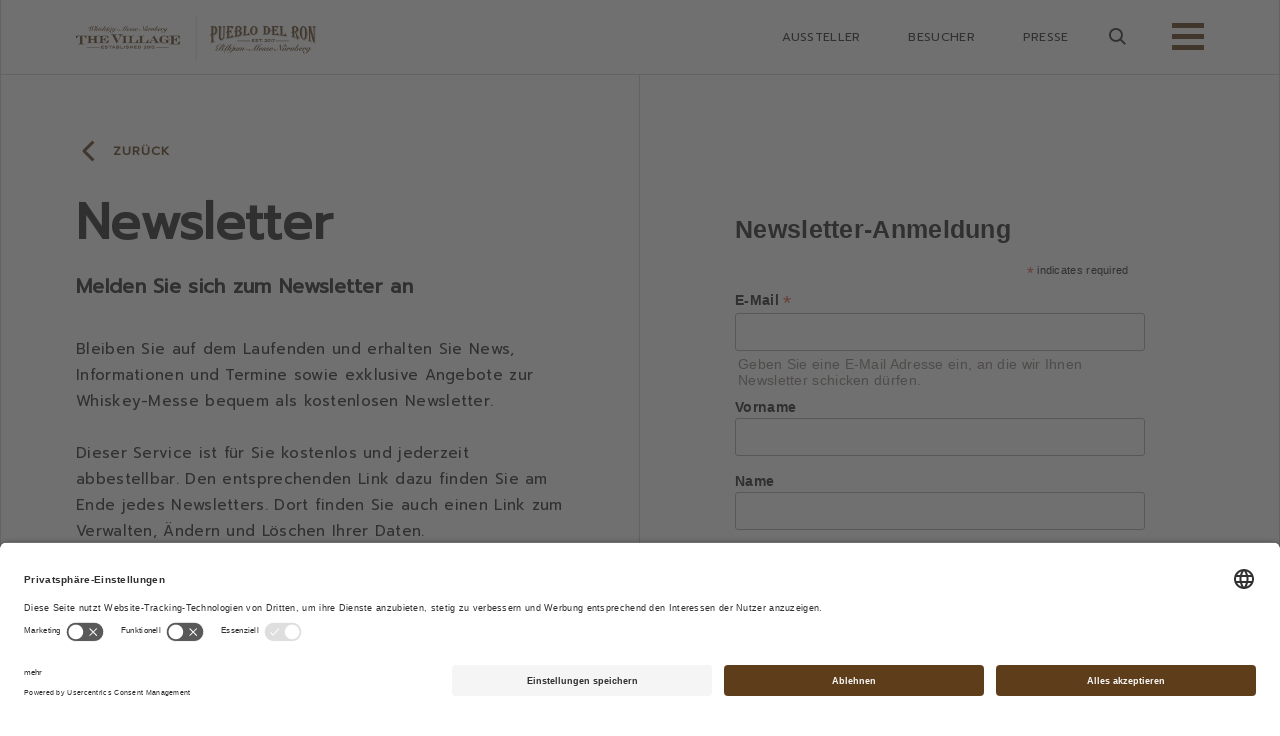

--- FILE ---
content_type: text/html; charset=utf-8
request_url: https://www.whiskey-messe.de/newsletter-whiskey/
body_size: 6701
content:
<!DOCTYPE html>
<html  lang="de" dir="ltr" class="no-js">
<head>
<meta http-equiv="X-UA-Compatible" content="IE=edge,chrome=1">

<meta charset="utf-8">
<!-- 
	This website is powered by TYPO3 - inspiring people to share!
	TYPO3 is a free open source Content Management Framework initially created by Kasper Skaarhoj and licensed under GNU/GPL.
	TYPO3 is copyright 1998-2026 of Kasper Skaarhoj. Extensions are copyright of their respective owners.
	Information and contribution at https://typo3.org/
-->

<base href="/">


<meta name="generator" content="TYPO3 CMS" />
<meta name="description" content="Anmelden und nichts mehr verpassen!" />
<meta name="viewport" content="width=device-width, initial-scale=1" />
<meta name="robots" content="index,follow" />
<meta property="og:image" content="https://www.whiskey-messe.de/fileadmin/_processed_/1/2/csm_24WMN_Repro_flach_grossdatum_ac83526694.jpg" />
<meta property="og:image:url" content="https://www.whiskey-messe.de/fileadmin/_processed_/1/2/csm_24WMN_Repro_flach_grossdatum_ac83526694.jpg" />
<meta property="og:image:width" content="2000" />
<meta property="og:image:height" content="1048" />
<meta name="twitter:card" content="summary" />
<meta name="google" content="notranslate" />
<meta name="apple-mobile-web-app-capable" content="no" />


<link rel="stylesheet" type="text/css" href="/typo3temp/assets/css/7015c8c4ac.css?1688634766" media="all">
<link rel="stylesheet" type="text/css" href="/Assets/whiskey/bundle.css?1728643593" media="all">



<script src="https://adspaces.afag.de/www/delivery/spcjs.php?id=15"></script>


<title>Newsletter – Whiskey-Messe</title><link rel="prev" href="/besucher/anreise-unterkunft/" />            <link rel="icon" type="image/png" href="/Assets/whiskey/assets/images/favicon-32x32.png" sizes="32x32" />
            <link rel="icon" type="image/png" href="/Assets/whiskey/assets/images/favicon-16x16.png" sizes="16x16" />
            <link rel="apple-touch-icon-precomposed" sizes="180x180" href="/Assets/whiskey/assets/images/apple-touch-icon-180x180.png" />
            <meta name="application-name" content="&nbsp;"/>
<!-- Google tag (gtag.js) -->
<script async src="https://www.googletagmanager.com/gtag/js?id=G-MJX9DYDD5G"></script>
<script>
  window.dataLayer = window.dataLayer || [];
  function gtag(){dataLayer.push(arguments);}
  gtag('js', new Date());

  gtag('config', 'G-MJX9DYDD5G');
</script>


<script id="usercentrics-cmp" src="https://app.usercentrics.eu/browser-ui/latest/loader.js"
        data-settings-id="35gzdlHJA" async></script>
<link rel="canonical" href="http://www.whiskey-messe.de/newsletter-whiskey/"/>
</head>
<body class="page-newsletter-whiskey pagelevel-2 language-0 backendlayout-2 layout-0">

    
    <header class="header" data-js-header>
  <div class="inner">
    <div class="logo logo-0">
      <a href="/">
        <span class="sr-only">Whiskey-Messe</span>
      </a>
    </div>

    <nav class="nav">

      <ul class="nav-main"><li><a href="/aussteller/" title="Sie möchten auf der Whisk(e)y-Messe Nürnberg THE VILLAGE ausstellen oder sind bereits Aussteller? Hier finden Sie alle Dokumente.">Aussteller</a></li><li><a href="/besucher/" title="Alle Informationen für Besucher der Whiskey-Messe Nürnberg THE VILLAGE">Besucher</a></li><li><a href="/presse/" title="Alle Informationen Zur Whisk(e)y-Messe Nürnberg THE VILLAGE für Journalisten und Vertreter der Presse.">Presse</a></li></ul><div class="lang"><a href="/newsletter-whiskey/" class="active" hreflang="de-DE">DE</a>&nbsp;&#124;&nbsp;&nbsp;&nbsp;</div>

      <div class="search" data-layer-target="layer-search">
        <span class="icon-suche"></span>
      </div>

      <div class="burger" data-layer-target="layer-nav">
        <div class="burger-toggle">
          <span class="top"></span>
          <span class="middle"></span>
          <span class="bottom"></span>
        </div>
      </div>
    </nav>
  </div>

  <div class="layer" data-layer="layer-nav" data-layer-toggler=".header .burger"
       data-js-layernav="{textLinkBack: 'Zur&uuml;ck', textMobileSearch: 'Suche'}">
    <div class="inner">
      <nav class="layer-nav">

        <ul><li><span class="nav-heading h2">Aussteller</span><ul><li><a href="/ausstellerunterlagen/" title="Hier finden Sie alle Unterlagen zu Ihrer Beteiligung auf der Whisk(e)y-Messe Nürnberg THE VILLAGE!">Unterlagen</a></li><li><a href="/aussteller/kontakt/" title="Hier finden Sie die Kontaktdaten zum Projektteam der Whisk(e)y-Messe Nürnberg THE VILLAGE!">Kontakt</a></li><li><a href="/ausstellerverzeichnis/" title="Alle Aussteller und Marken der Whisk(e)y-Messe Nürnberg THE VILLAGE.">Ausstellerverzeichnis</a></li><li><a href="/aussteller/anreise-unterkunft/" title="Anreise &amp; Unterkunft">Anreise & Unterkunft</a></li><li><a href="/aussteller/exhibitor-documents/" title="Here you will find all documents concerning your participation at the Whisk(e)y-Messe Nürnberg THE VILLAGE!">Exhibitor Documents</a></li><li><a href="/aussteller/contact/" title="Here you will find the contact details for the project team of the Whisk(e)y-Messe Nürnberg THE VILLAGE!">Contact</a></li></ul></li><li class="active"><span class="nav-heading h2">Besucher</span><ul><li><a href="/besucher/informationen/" title="Hier finden Sie alle wichtigen Informationen zu Ihrem Besuch auf der Whisk(e)y-Messe Nürnberg THE VILLAGE!">Informationen</a></li><li><a href="/teilnahmebedingungen/" title="Gewinnaktionen">Gewinnaktionen / Teilnahmebedingungen</a></li><li><a href="/highlights/" title="Alle Highlights der Whisk(e)y-Messe Nürnberg THE VILLAGE auf einen Blick!">THE VILLAGE</a></li><li><a href="/besucher/ausstellerverzeichnis/" title="Alle Aussteller der Whisk(e)y-Messe Nürnberg THE VILLAGE.">Ausstellerverzeichnis</a></li><li><a href="/besucher/anreise-unterkunft/" title="Anreise &amp; Unterkunft">Anreise & Unterkunft</a></li><li class="active"><a href="/newsletter-whiskey/" title="Anmelden und nichts mehr verpassen!">Newsletter</a></li></ul></li><li><span class="nav-heading h2">Presse</span><ul><li><a href="/presse/akkreditierung/" title="Akkreditierung">Akkreditierung</a></li><li><a href="/presse/pressebilder/" title="Pressebilder">Pressebilder</a></li><li><a href="/presse/ausstellerverzeichnis/" title="Alle Aussteller der Whisk(e)y-Messe Nürnberg THE VILLAGE.">Ausstellerverzeichnis</a></li><li><a href="/presse/anreise-unterkunft/" title="Anreise &amp; Unterkunft">Anreise & Unterkunft</a></li></ul></li></ul>

      </nav>
    </div>
  </div>

  <div class="layer" data-layer-toggler=".header .search" data-layer="layer-search" data-js-layersearch>
    <div class="inner">
      <div class="layer-search">

        <div class="mobile-close" data-layer-close>
          &times;
        </div>

        <form method="get" id="tx-solr-search-form-pi-results" action="#">
          <input name="L" value="0" type="hidden"/>
          <input name="path" value="staging_de" type="hidden"/>
          <input name="group" value="aussteller,besucher,presse,news" type="hidden"/>
          <div class="input-field">
            <input class="search-suggestion" name="suggestion" value="" data-suggestion-input autocomplete="off" type="text">
            <input class="search-query"
                   placeholder="Wonach möchten Sie suchen?" name="tx_solr[q]" value="" autocomplete="off" type="text">
            <span class="icon-suche"></span>
          </div>
          <div class="results" data-search-results></div>
        </form>

      </div>
    </div>
  </div>

</header>
        


<div class="page">

    <!--TYPO3SEARCH_begin-->
        

    <div class="page-grid grid-50_50">
        
    

            <div id="c15190" class="frame frame-default frame-type-afagcontent_article frame-layout-0">
                
                
                    



                
                
                    



                
                

    
    

        <article class="article">

            <a class="link-back" href="#back">Zurück</a>
            <!-- f:if condition="t3://page?uid=181"><a class="link-back" href="#back"></a></f:if -->

            

                <div class="headline">

                    

                    <h1>
                        <p>Newsletter</p>
                    </h1>

                    
                        <h3>
                            <p>Melden Sie sich zum Newsletter an</p>
                        </h3>
                    

                </div>
            

            

            <div class="text text">
                
                        <p>Bleiben Sie auf dem Laufenden und erhalten Sie News, Informationen und Termine sowie exklusive Angebote zur Whiskey-Messe bequem als kostenlosen Newsletter.<br> <br> Dieser Service ist für Sie kostenlos und jederzeit abbestellbar. Den entsprechenden Link dazu finden Sie am Ende jedes Newsletters. Dort finden Sie auch einen Link zum Verwalten, Ändern und Löschen Ihrer Daten.<br> <br> Ihre Daten werden bei uns mit größter Sorgfalt behandelt.&nbsp; Weitere Informationen zum Datenschutz finden Sie in den <a href="/datenschutz/" target="_blank">Datenschutzrichtlinien</a> auf unserer Homepage.<br> <br> Bitte stimmen Sie dem Erhalt der Newsletter zu, indem Sie den Haken unten setzen.</p>
                        
                    
            </div>

        </article>

	 


                
                    



                
                
                    



                
            </div>

        


        <aside class="grid-aside" data-js-overflow>
            <div class="overflow-pipe">
    

            <div id="c15192" class="frame frame-default frame-type-html frame-layout-20">
                
                
                    



                
                
                

    <!-- Begin Mailchimp Signup Form -->
<link href="//cdn-images.mailchimp.com/embedcode/classic-071822.css" rel="stylesheet" type="text/css">
<style type="text/css">
                #mc_embed_signup{background:#fff; clear:left; font:14px Helvetica,Arial,sans-serif;  width:600px;}
                /* Add your own Mailchimp form style overrides in your site stylesheet or in this style block.
                   We recommend moving this block and the preceding CSS link to the HEAD of your HTML file. */
</style>
<style type="text/css">
                #mc-embedded-subscribe-form input[type=checkbox]{display: inline; width: auto;margin-right: 10px;}
                #mergeRow-gdpr {margin-top: 20px;}
                #mergeRow-gdpr fieldset label {font-weight: normal;}
                #mc-embedded-subscribe-form .mc_fieldset{border:none;min-height: 0px;padding-bottom:0px;}
</style>
<div id="mc_embed_signup">
    <form action="https://whiskey-messe.us17.list-manage.com/subscribe/post?u=efa5208d2eec85cffc0841ed8&amp;id=3179a40c34&amp;v_id=1681&amp;f_id=00ba92e1f0" method="post" id="mc-embedded-subscribe-form" name="mc-embedded-subscribe-form" class="validate" target="_blank" novalidate>
        <div id="mc_embed_signup_scroll">
        <h2>Newsletter-Anmeldung</h2>
        <div class="indicates-required"><span class="asterisk">*</span> indicates required</div>
<div class="mc-field-group">
                <label for="mce-EMAIL">E-Mail  <span class="asterisk">*</span>
</label>
                <input type="email" value="" name="EMAIL" class="required email" id="mce-EMAIL" required>
                <span id="mce-EMAIL-HELPERTEXT" class="helper_text">Geben Sie eine E-Mail Adresse ein, an die wir Ihnen Newsletter schicken dürfen.</span>
</div>
<div class="mc-field-group">
                <label for="mce-FNAME">Vorname </label>
                <input type="text" value="" name="FNAME" class="" id="mce-FNAME">
                <span id="mce-FNAME-HELPERTEXT" class="helper_text"></span>
</div>
<div class="mc-field-group">
                <label for="mce-LNAME">Name </label>
                <input type="text" value="" name="LNAME" class="" id="mce-LNAME">
                <span id="mce-LNAME-HELPERTEXT" class="helper_text"></span>
</div>
<div id="mergeRow-gdpr" class="mergeRow gdpr-mergeRow content__gdprBlock mc-field-group">
    <div class="content__gdpr">
       <label>Erlaubnis zum Marketing</label>
        <p>AFAG Messen und Ausstellungen GmbH wird die Informationen, die Sie in diesem Formular angeben, dazu verwenden, mit Ihnen in Kontakt zu bleiben und Ihnen Updates und Marketing-Informationen zu übermitteln. Bitte lassen Sie uns wissen, auf welche Art und Weise Sie von uns hören möchten:</p>
        <fieldset class="mc_fieldset gdprRequired mc-field-group" name="interestgroup_field">
                               <label class="checkbox subfield" for="gdpr_39"><input type="checkbox" id="gdpr_39" name="gdpr[39]" value="Y" class="av-checkbox gdpr"><span>E-Mail</span> </label>
        </fieldset>
        <p>Sie können Ihre Meinung jederzeit ändern, indem Sie auf den Abbestellungs-Link klicken, den Sie in der Fußzeile jeder E-Mail, die Sie von uns erhalten, finden können, oder indem Sie uns unter newsletter@whiskey-messe.de kontaktieren. Wir werden Ihre Informationen mit Sorgfalt und Respekt behandeln. Weitere Informationen zu unseren Datenschutzpraktiken finden Sie auf unserer Website. Indem Sie unten klicken, erklären Sie sich damit einverstanden, dass wir Ihre Informationen in Übereinstimmung mit diesen Bedingungen verarbeiten dürfen.</p>
    </div>
    <div class="content__gdprLegal">
        <p>We use Mailchimp as our marketing platform. By clicking below to subscribe, you acknowledge that your information will be transferred to Mailchimp for processing. <a href="https://mailchimp.com/legal/terms" target="_blank">Learn more about Mailchimp's privacy practices here.</a></p>
    </div>
</div>
                <div id="mce-responses" class="clear">
                               <div class="response" id="mce-error-response" style="display:none"></div>
                               <div class="response" id="mce-success-response" style="display:none"></div>
                </div>    <!-- real people should not fill this in and expect good things - do not remove this or risk form bot signups-->
    <div style="position: absolute; left: -5000px;" aria-hidden="true"><input type="text" name="b_efa5208d2eec85cffc0841ed8_3179a40c34" tabindex="-1" value=""></div>
    <div class="clear"><input type="submit" value="Subscribe" name="subscribe" id="mc-embedded-subscribe" class="button"></div>
    </div>
</form>
</div>
<script type='text/javascript' src='//s3.amazonaws.com/downloads.mailchimp.com/js/mc-validate.js'></script><script type='text/javascript'>(function($) {window.fnames = new Array(); window.ftypes = new Array();fnames[0]='EMAIL';ftypes[0]='email';fnames[3]='MMERGE3';ftypes[3]='dropdown';fnames[1]='FNAME';ftypes[1]='text';fnames[2]='LNAME';ftypes[2]='text';fnames[4]='MMERGE4';ftypes[4]='text';fnames[5]='MMERGE5';ftypes[5]='text';fnames[6]='MMERGE6';ftypes[6]='text'; /*
* Translated default messages for the $ validation plugin.
* Locale: DE
*/
$.extend($.validator.messages, {
                required: "Dieses Feld ist ein Pflichtfeld.",
                maxlength: $.validator.format("Geben Sie bitte maximal {0} Zeichen ein."),
                minlength: $.validator.format("Geben Sie bitte mindestens {0} Zeichen ein."),
                rangelength: $.validator.format("Geben Sie bitte mindestens {0} und maximal {1} Zeichen ein."),
                email: "Geben Sie bitte eine gültige E-Mail Adresse ein.",
                url: "Geben Sie bitte eine gültige URL ein.",
                date: "Bitte geben Sie ein gültiges Datum ein.",
                number: "Geben Sie bitte eine Nummer ein.",
                digits: "Geben Sie bitte nur Ziffern ein.",
                equalTo: "Bitte denselben Wert wiederholen.",
                range: $.validator.format("Geben Sie bitten einen Wert zwischen {0} und {1}."),
                max: $.validator.format("Geben Sie bitte einen Wert kleiner oder gleich {0} ein."),
                min: $.validator.format("Geben Sie bitte einen Wert größer oder gleich {0} ein."),
                creditcard: "Geben Sie bitte ein gültige Kreditkarten-Nummer ein."
});}(jQuery));var $mcj = jQuery.noConflict(true);</script>
<!--End mc_embed_signup-->



                
                    



                
                
                    



                
            </div>

        

</div>
        </aside>
    </div>
    
    

            <div id="c1098" class="frame frame-default frame-type-shortcut frame-layout-0">
                
                
                    



                
                
                

    
    

            <div id="c14963" class="frame frame-default frame-type-afagcontent_ticketbar frame-layout-0">
                
                
                    



                
                
                    



                
                

    
    

        <div class="ticket-bar">
            <time class="time">
                
                        Sa, <strong>07.02.2026</strong> – So, <strong>08.02.2026</strong>
                    
            </time>

            
                <div class="calender">
                    <form action="/invite.ics" method="post">

                        
                            <input type="hidden" name="summary" value="Whisk(e)y-Messe Nürnberg THE VILLAGE" />
                        
                        
                            <input type="hidden" name="description" value="Raritäten so weit das Auge reicht, ergänzt durch schottische und irische Spezialitäten, abgerundet vom authentischen Ambiente. Auf der Whisk(e)y-Messe Nürnberg THE VILLAGE trifft sich die Whisk(e)y-Szene Europas.
PRE-Opening: 6. Februar 2026, 17:00-22:00 Uhr" />
                        
                        
                            <input type="hidden" name="location" value="Messe Nürnberg, Halle 12" />
                        
                        
                            <input type="hidden" name="date_start" value="1770462000" />
                        
                        
                            <input type="hidden" name="date_end" value="1770573600" />
                        
                        
                            <input type="hidden" name="url" value="http://www.whiskey-messe.de" />
                        

                        <button type="submit" class="btn btn-link">
                            <span class="icon-kalender"></span> In Kalender speichern
                        </button>
                    </form>
                </div>
            

            
                <div class="link">
                    <a href="/newsletter-whiskey/" class="btn btn-primary">
                        Newsletter abonnieren!
                    </a>
                </div>
            
        </div>

	 


                
                    



                
                
                    



                
            </div>

        


    

            <div id="c15406" class="frame frame-default frame-type-afagcontent_sponsors frame-layout-0">
                
                
                    



                
                
                    



                
                

    
    

    <div class="sponsors ">
      <h4>Partner / Medienpartner</h4>
      <div data-js-slider='{config: "sponsors"}'>
        
          
            <div class="item">
              
                  <a href="http://www.whiskyfaessla.de">
                    <img src="/fileadmin/user_upload/whisky-messe/2026/images/Gradl_logo200x100.png" alt="" />
                    
                  </a>
                
            </div>
          
        
          
            <div class="item">
              
                  <a href="https://www.highland-circle.de/">
                    <img src="/fileadmin/user_upload/whisky-messe/2020/images20/Logos/Partnerlogos/20WMN_Highland_Circle_200x100.png" alt="" />
                    
                  </a>
                
            </div>
          
        
          
            <div class="item">
              
                  <a href="https://www.whiskybotschafter.com/">
                    <img src="/fileadmin/user_upload/whisky-messe/2025/images/whiskybotschafter_logo_200x100.png" alt="" />
                    
                  </a>
                
            </div>
          
        
          
            <div class="item">
              
                  <a href="http://www.savuglass.com/de">
                    <img src="/fileadmin/user_upload/whisky-messe/2025/images/savu_logo_200x100.png" alt="" />
                    
                  </a>
                
            </div>
          
        
          
            <div class="item">
              
                  <a href="http://www.pyraser.de">
                    <img src="/fileadmin/user_upload/whisky-messe/2026/images/Pyraser200x100.png" alt="" />
                    
                  </a>
                
            </div>
          
        
          
            <div class="item">
              
                  <a>
                    <img src="/fileadmin/user_upload/whisky-messe/2023/images/logo_haggers200x100.png" alt="" />
                    
                  </a>
                
            </div>
          
        
      </div>
    </div>
   


                
                    



                
                
                    



                
            </div>

        




                
                    



                
                
                    



                
            </div>

        




    <!--TYPO3SEARCH_end-->
     
            
        <footer class="footer">
    <div class="inner">
        <div class="brand">
            <div class="logo logo-0">
                
                    <a href="https://www.afag.de/" target="_blank">
                      <span class="sr-only">Whiskey-Messe</span>
                    </a>
                  
            </div>
        </div>
        <div class="copyright">
          
              <a href="https://www.afag.de/" target="_blank">
                <p>© AFAG Messen und Ausstellungen GmbH</p>
              </a>
            
        </div>

        <div class="contact">
            
    

            <div id="c1054" class="frame frame-default frame-type-html frame-layout-0">
                
                
                    



                
                
                

    <p><a href="tel:+49911988337000"><span class="icon-telefon"></span>+49 911 98833-7000</a></p>
<p><a href="tel:+49911988337999"><span class="icon-fax"></span>+49 911 98833-7999</a></p>
<p><a href="mailto:info@whiskey-messe.de"><span class="icon-mail"></span>Besucher- und Ausstellerbetreuung</a></p>


                
                    



                
                
                    



                
            </div>

        


        </div>

        <div class="links">
            
    

            <div id="c1053" class="frame frame-default frame-type-text frame-layout-0">
                
                
                    



                
                
                    



                
                

    <p><a href="/anreise-unterkunft/" title="Anreise &amp; Unterkunft" target="_blank" class="icon-tag">Anreise &amp; Unterkunft</a></p>
<p><a href="/newsletter-whiskey/" title="Keine Infos mehr verpassen!" target="_blank" class="icon-chevron-rechts">Newsletter Anmeldung</a></p>


                
                    



                
                
                    



                
            </div>

        


        </div>

        <div class="social">
            
    

            <div id="c1049" class="frame frame-default frame-type-text frame-layout-0">
                
                
                    



                
                
                    



                
                

    <p><a href="https://www.facebook.com/whiskymesse.nuernberg/" title="THE VILLAGE auf Facebook" target="_blank" class="icon-facebook" rel="noreferrer">Facebook</a></p>
<p><a href="https://www.instagram.com/whiskymessenuernberg/" title="THE VILLAGE auf Instagram" target="_blank" class="icon-instagram" rel="noreferrer">Instagram</a></p>
<p><a href="https://studio.youtube.com/playlist/PL_M04oeQ6IHdHRm0CdR-Jwrh8bp2cp6HQ/videos" title="Playlist zur THE VILLAGE" target="_blank" class="icon-youtube" rel="noreferrer">YouTube</a></p>
<p>&nbsp;</p>


                
                    



                
                
                    



                
            </div>

        


        </div>

        <div class="legal">
            
    

            <div id="c1048" class="frame frame-default frame-type-text frame-layout-0">
                
                
                    



                
                
                    



                
                

    <p><a href="/impressum/">Impressum</a> | <a href="/datenschutz/">Datenschutz</a>&nbsp;| <a href="/gender-hinweis/" title="Gender-Hinweis" target="_blank">Gender-Hinweis</a></p>


                
                    



                
                
                    



                
            </div>

        


        </div>
    </div>
</footer>
    
    
          
</div>
<script src="/Assets/whiskey/bundle.js?1701789933"></script>
<script src="/typo3conf/ext/afag_gallery/Resources/Public/JavaScript/afagAjax.js?1701788647"></script>
<script src="/typo3conf/ext/afag_gallery/Resources/Public/JavaScript/gallery.js?1701788647"></script>



</body>
</html>

--- FILE ---
content_type: text/css; charset=utf-8
request_url: https://www.whiskey-messe.de/Assets/whiskey/bundle.css?1728643593
body_size: 23209
content:
/*! site: whiskey / 664aeb85e975d35ecb0f */
@import url(https://fonts.googleapis.com/css?family=Prompt);

@font-face {
	font-family: afag;
	src: url("assets/icon-font/afag.eot?e1jr9t");
	src: url("assets/icon-font/afag.eot?e1jr9t#iefix") format("embedded-opentype"), url("assets/icon-font/afag.ttf?e1jr9t") format("truetype"), url("assets/icon-font/afag.woff?e1jr9t") format("woff"), url("assets/icon-font/afag.svg?e1jr9t#afag") format("svg");
	font-weight: 400;
	font-style: normal
}

[class*=" icon-"]:before,
[class^=icon-]:before {
	font-family: afag !important;
	speak: none;
	font-style: normal;
	font-weight: 400;
	font-variant: normal;
	text-transform: none;
	line-height: 1;
	-webkit-font-smoothing: antialiased;
	-moz-osx-font-smoothing: grayscale;
	margin-right: 5px
}

.icon-linkedin:before {
	content: "\E900"
}

.icon-xing:before {
	content: "\E901"
}

.icon-facebook:before {
	content: "\E90A"
}

.icon-instagram:before {
	content: "\E90B"
}

.icon-dokument-word:before {
	content: "\E914"
}

.icon-dokument-pdf:before {
	content: "\E915"
}

.icon-dokument-jpg:before {
	content: "\E916"
}

.icon-dokument-png:before {
	content: "\E917"
}

.icon-dokument-eps:before {
	content: "\E918"
}

.icon-chevron-unten:before {
	content: "\E902"
}

.icon-chevron-oben:before {
	content: "\E903"
}

.icon-chevron-links:before {
	content: "\E904"
}

.icon-chevron-rechts:before {
	content: "\E905"
}

.icon-download:before {
	content: "\E906"
}

.icon-burger:before {
	content: "\E907"
}

.icon-schliessen:before {
	content: "\E908"
}

.icon-suche:before {
	content: "\E909"
}

.icon-kalender:before {
	content: "\E90C"
}

.icon-tag:before {
	content: "\E90D"
}

.icon-bildergalerie:before {
	content: "\E90E"
}

.icon-mail:before {
	content: "\E90F"
}

.icon-drucker:before {
	content: "\E910"
}

.icon-telefon:before {
	content: "\E911"
}

.icon-fax:before {
	content: "\E912"
}

.icon-tickets:before {
	content: "\E913"
}

.icon-preview:before {
	content: "\E919"
}

.icon-play:before {
	content: "\E91A"
}

.icon-youtube:before {
	content: "\EA9D"
}

/*! Source: https://github.com/h5bp/html5-boilerplate/blob/master/src/css/main.css */
@media print {

	*,
	:after,
	:before {
		background: transparent !important;
		color: #000 !important;
		box-shadow: none !important;
		text-shadow: none !important
	}

	a,
	a:visited {
		text-decoration: underline
	}

	a[href]:after {
		content: " (" attr(href) ")"
	}

	abbr[title]:after {
		content: " (" attr(title) ")"
	}

	a[href^="#"]:after,
	a[href^="javascript:"]:after {
		content: ""
	}

	blockquote,
	pre {
		border: 1px solid #999;
		page-break-inside: avoid
	}

	thead {
		display: table-header-group
	}

	img,
	tr {
		page-break-inside: avoid
	}

	img {
		max-width: 100% !important
	}

	h2,
	h3,
	p {
		orphans: 3;
		widows: 3
	}

	h2,
	h3 {
		page-break-after: avoid
	}

	.navbar {
		display: none
	}

	.btn>.caret,
	.dropup>.btn>.caret {
		border-top-color: #000 !important
	}

	.label {
		border: 1px solid #000
	}

	.table {
		border-collapse: collapse !important
	}

	.table td,
	.table th {
		background-color: #fff !important
	}

	.table-bordered td,
	.table-bordered th {
		border: 1px solid #ddd !important
	}
}

@media print {

	.footer,
	.header,
	.link-back,
	.list-action,
	.slideshow,
	.sponsors,
	.teaser-nav {
		display: none !important
	}

	body {
		overflow: visible !important
	}

	.page-grid,
	body {
		display: block !important
	}

	.cookie-notice {
		display: none !important
	}
}

html {
	overflow-y: scroll
}

.inner,
.page {
	margin: 0 auto;
	max-width: 1800px
}

.page {
	border: 1px solid #d6d6d6;
	margin-top: -2px
}

.page>*+* {
	border-top: 1px solid #d6d6d6
}

.page-grid {
	overflow: hidden
}

@media (max-width:767px) and (max-width:767px) {
	.page-grid {
		margin-bottom: 50px
	}
}

@media (max-width:767px) and (min-width:768px) {
	.page-grid {
		margin-bottom: 0
	}
}

@media (max-width:767px) and (min-width:1180px) {
	.page-grid {
		margin-bottom: 0
	}
}

@media (max-width:767px) and (min-width:1600px) {
	.page-grid {
		margin-bottom: 0
	}
}

@media (min-width:768px) {
	.page-grid {
		position: relative
	}
}

@media (min-width:1180px) {
	.page-grid.grid-50_50 {
		display: -webkit-box;
		display: flex;
		-webkit-box-orient: vertical;
		-webkit-box-direction: normal;
		flex-direction: column;
		padding-right: 50%
	}

	.page-grid.grid-50_50>.grid-aside {
		width: 50%
	}

	.page-grid.grid-50_50>:first-child {
		-webkit-box-flex: 1;
		flex-grow: 1;
		flex-shrink: 1;
		flex-basis: auto
	}

	.page-grid.grid-66_33 {
		display: -webkit-box;
		display: flex;
		-webkit-box-orient: vertical;
		-webkit-box-direction: normal;
		flex-direction: column;
		padding-right: 37.5%
	}

	.page-grid.grid-66_33>.grid-aside {
		width: 37.5%
	}

	.page-grid.grid-66_33>:first-child {
		-webkit-box-flex: 1;
		flex-grow: 1;
		flex-shrink: 1;
		flex-basis: auto
	}

	.page-grid.grid-33_66 {
		display: -webkit-box;
		display: flex;
		-webkit-box-orient: vertical;
		-webkit-box-direction: normal;
		flex-direction: column;
		padding-right: 66.66%
	}

	.page-grid.grid-33_66>.grid-aside {
		width: 66.66%
	}

	.page-grid.grid-33_66>:first-child {
		-webkit-box-flex: 1;
		flex-grow: 1;
		flex-shrink: 1;
		flex-basis: auto
	}

	.page-grid.grid-33_66>:not(.grid-aside),
	.page-grid.grid-50_50>:not(.grid-aside),
	.page-grid.grid-66_33>:not(.grid-aside) {
		border-right: 1px solid #d6d6d6
	}

	.page-grid>.grid-aside {
		position: absolute;
		top: 0;
		right: 0;
		border-top: none;
		bottom: 0
	}

	.page-grid>.grid-aside .frame:not(.frame-type-html) {
		max-height: 100%;
		height: 100%
	}
}

.page-grid>*+* {
	border-top: 1px solid #d6d6d6
}

@media (min-width:768px) {
	.item-collection {
		display: -webkit-box;
		display: flex;
		flex-wrap: wrap
	}

	.item-collection>* {
		-webkit-box-flex: 1;
		flex-grow: 1;
		flex-shrink: 1;
		flex-basis: 0%
	}

	.item-collection>*+* {
		border-left: 1px solid #d6d6d6
	}
}

@media (max-width:767px) {
	.item-collection>*+* {
		border-top: 1px solid #d6d6d6
	}
}

@media (min-width:768px) and (max-width:1179px) {
	.item-collection>* {
		min-width: 50%
	}

	.item-collection>:nth-child(2)~* {
		border-top: 1px solid #d6d6d6
	}
}

@media (max-width:767px) {

	.sub-grid>.column+.column,
	.sub-grid>.column>*+* {
		border-top: 1px solid #d6d6d6
	}
}

@media (min-width:768px) {
	.sub-grid {
		display: -webkit-box;
		display: flex
	}

	.sub-grid>.column {
		-webkit-box-flex: 1;
		flex-grow: 1;
		flex-shrink: 1;
		flex-basis: 0%
	}

	.sub-grid>.column+* {
		border-left: 1px solid #d6d6d6
	}

	.sub-grid>.column>*+* {
		border-top: 1px solid #d6d6d6
	}
}

.sub-grid>.frame {
	-webkit-box-flex: 1;
	flex-grow: 1;
	flex-shrink: 1;
	flex-basis: 0%
}

@media (min-width:768px) {
	.js-overflow {
		position: relative;
		overflow: hidden;
		-webkit-overflow-scrolling: touch
	}

	.js-overflow .overflow-pipe {
		position: relative;
		max-height: 100%
	}

	.js-overflow.overflow-x .overflow-pipe {
		overflow-x: auto
	}

	.js-overflow.overflow-y .overflow-pipe {
		overflow-y: auto
	}

	.js-overflow:not(.overflow-x) .overflow-pipe {
		overflow-x: hidden
	}

	.js-overflow:not(.overflow-y) .overflow-pipe {
		overflow-y: hidden
	}

	.js-overflow .scroll-down {
		position: absolute;
		left: 0;
		right: 0;
		bottom: 0;
		text-align: center;
		font-size: 2em;
		color: #5f3e1b;
		background-image: linear-gradient(180deg, transparent 0, #fff);
		background-repeat: repeat-x;
		filter: progid:DXImageTransform.Microsoft.gradient(startColorstr="#00000000", endColorstr="#FFFFFFFF", GradientType=0);
		z-index: 1;
		cursor: pointer
	}

	.js-overflow .scroll-down:after {
		font-family: afag;
		content: "\E902";
		display: inline-block;
		vertical-align: middle
	}


	.js-overflow .scroll-up {
		position: absolute;
		left: 0;
		right: 0;
		top: 0;
		text-align: center;
		font-size: 2em;
		color: #5f3e1b;
		background-image: linear-gradient(180deg, #fff 0, transparent);
		background-repeat: repeat-x;
		filter: progid:DXImageTransform.Microsoft.gradient(startColorstr="#FFFFFFFF", endColorstr="#00000000", GradientType=0);
		z-index: 1;
		cursor: pointer
	}

	.js-overflow .scroll-up:after {
		font-family: afag;
		content: "\E903";
		display: inline-block;
		vertical-align: middle
	}
}

.subline p,
time p {
	margin: 0;
	display: inline
}

.page>.frame-type-image {
	display: none
}

.ce-gallery img {
	display: block;
	max-width: 100%;
	height: auto
}

/*! normalize.css v3.0.3 | MIT License | github.com/necolas/normalize.css */
html {
	font-family: sans-serif;
	-ms-text-size-adjust: 100%;
	-webkit-text-size-adjust: 100%
}

body {
	margin: 0
}

article,
aside,
details,
figcaption,
figure,
footer,
header,
hgroup,
main,
menu,
nav,
section,
summary {
	display: block
}

audio,
canvas,
progress,
video {
	display: inline-block;
	vertical-align: baseline
}

audio:not([controls]) {
	display: none;
	height: 0
}

[hidden],
template {
	display: none
}

a {
	background-color: transparent
}

a:active,
a:hover {
	outline: 0
}

abbr[title] {
	border-bottom: 1px dotted
}

b,
strong {
	font-weight: 700
}

dfn {
	font-style: italic
}

h1 {
	font-size: 2em;
	margin: .67em 0
}

mark {
	background: #ff0;
	color: #000
}

small {
	font-size: 80%
}

sub,
sup {
	font-size: 75%;
	line-height: 0;
	position: relative;
	vertical-align: baseline
}

sup {
	top: -.5em
}

sub {
	bottom: -.25em
}

img {
	border: 0
}

svg:not(:root) {
	overflow: hidden
}

figure {
	margin: 1em 40px
}

hr {
	box-sizing: content-box;
	height: 0
}

pre {
	overflow: auto
}

code,
kbd,
pre,
samp {
	font-family: monospace, monospace;
	font-size: 1em
}

button,
input,
optgroup,
select,
textarea {
	color: inherit;
	font: inherit;
	margin: 0
}

button {
	overflow: visible
}

button,
select {
	text-transform: none
}

button,
html input[type=button],
input[type=reset],
input[type=submit] {
	-webkit-appearance: button;
	cursor: pointer
}

button[disabled],
html input[disabled] {
	cursor: default
}

button::-moz-focus-inner,
input::-moz-focus-inner {
	border: 0;
	padding: 0
}

input {
	line-height: normal
}

input[type=checkbox],
input[type=radio] {
	box-sizing: border-box;
	padding: 0
}

input[type=number]::-webkit-inner-spin-button,
input[type=number]::-webkit-outer-spin-button {
	height: auto
}

input[type=search] {
	-webkit-appearance: textfield;
	box-sizing: content-box
}

input[type=search]::-webkit-search-cancel-button,
input[type=search]::-webkit-search-decoration {
	-webkit-appearance: none
}

fieldset {
	border: 1px solid silver;
	margin: 0 2px;
	padding: .35em .625em .75em
}

textarea {
	overflow: auto
}

optgroup {
	font-weight: 700
}

table {
	border-collapse: collapse;
	border-spacing: 0
}

td,
th {
	padding: 0
}

*,
:after,
:before {
	box-sizing: border-box
}

html {
	font-size: 10px;
	-webkit-tap-highlight-color: rgba(0, 0, 0, 0)
}

body {
	font-family: Prompt, Helvetica Neue, Helvetica, Arial, sans-serif;
	font-size: 15px;
	line-height: 1.5;
	color: #2b2b2b;
	background-color: #fff
}

button,
input,
select,
textarea {
	font-family: inherit;
	font-size: inherit;
	line-height: inherit
}

a {
	color: #5f3e1b
}

a,
a:focus,
a:hover {
	text-decoration: none
}

a:focus,
a:hover {
	color: #23170a
}

a:focus {
	outline: 5px auto -webkit-focus-ring-color;
	outline-offset: -2px
}

figure {
	margin: 0
}

img {
	vertical-align: middle
}

.img-responsive {
	display: block;
	max-width: 100%;
	height: auto
}

.img-rounded {
	border-radius: 0
}

.img-thumbnail {
	padding: 4px;
	line-height: 1.5;
	background-color: #fff;
	border: 1px solid #ddd;
	border-radius: 0;
	transition: all .2s ease-in-out;
	display: inline-block;
	max-width: 100%;
	height: auto
}

.img-circle {
	border-radius: 50%
}

hr {
	margin-top: 22px;
	margin-bottom: 22px;
	border: 0;
	border-top: 1px solid #d6d6d6
}

.sr-only {
	position: absolute;
	width: 1px;
	height: 1px;
	margin: -1px;
	padding: 0;
	overflow: hidden;
	clip: rect(0, 0, 0, 0);
	border: 0
}

.sr-only-focusable:active,
.sr-only-focusable:focus {
	position: static;
	width: auto;
	height: auto;
	margin: 0;
	overflow: visible;
	clip: auto
}

[role=button] {
	cursor: pointer
}

.container {
	margin-right: auto;
	margin-left: auto;
	padding-left: 15px;
	padding-right: 15px
}

.container:after,
.container:before {
	content: " ";
	display: table
}

.container:after {
	clear: both
}

@media (min-width:768px) {
	.container {
		width: 750px
	}
}

@media (min-width:1180px) {
	.container {
		width: 970px
	}
}

@media (min-width:1600px) {
	.container {
		width: 1170px
	}
}

.container-fluid {
	margin-right: auto;
	margin-left: auto;
	padding-left: 15px;
	padding-right: 15px
}

.container-fluid:after,
.container-fluid:before {
	content: " ";
	display: table
}

.container-fluid:after {
	clear: both
}

.row {
	margin-left: -15px;
	margin-right: -15px
}

.row:after,
.row:before {
	content: " ";
	display: table
}

.row:after {
	clear: both
}

.col-lg-1,
.col-lg-2,
.col-lg-3,
.col-lg-4,
.col-lg-5,
.col-lg-6,
.col-lg-7,
.col-lg-8,
.col-lg-9,
.col-lg-10,
.col-lg-11,
.col-lg-12,
.col-md-1,
.col-md-2,
.col-md-3,
.col-md-4,
.col-md-5,
.col-md-6,
.col-md-7,
.col-md-8,
.col-md-9,
.col-md-10,
.col-md-11,
.col-md-12,
.col-sm-1,
.col-sm-2,
.col-sm-3,
.col-sm-4,
.col-sm-5,
.col-sm-6,
.col-sm-7,
.col-sm-8,
.col-sm-9,
.col-sm-10,
.col-sm-11,
.col-sm-12,
.col-xs-1,
.col-xs-2,
.col-xs-3,
.col-xs-4,
.col-xs-5,
.col-xs-6,
.col-xs-7,
.col-xs-8,
.col-xs-9,
.col-xs-10,
.col-xs-11,
.col-xs-12 {
	position: relative;
	min-height: 1px;
	padding-left: 15px;
	padding-right: 15px
}

.col-xs-1,
.col-xs-2,
.col-xs-3,
.col-xs-4,
.col-xs-5,
.col-xs-6,
.col-xs-7,
.col-xs-8,
.col-xs-9,
.col-xs-10,
.col-xs-11,
.col-xs-12 {
	float: left
}

.col-xs-1 {
	width: 8.33333%
}

.col-xs-2 {
	width: 16.66667%
}

.col-xs-3 {
	width: 25%
}

.col-xs-4 {
	width: 33.33333%
}

.col-xs-5 {
	width: 41.66667%
}

.col-xs-6 {
	width: 50%
}

.col-xs-7 {
	width: 58.33333%
}

.col-xs-8 {
	width: 66.66667%
}

.col-xs-9 {
	width: 75%
}

.col-xs-10 {
	width: 83.33333%
}

.col-xs-11 {
	width: 91.66667%
}

.col-xs-12 {
	width: 100%
}

.col-xs-pull-0 {
	right: auto
}

.col-xs-pull-1 {
	right: 8.33333%
}

.col-xs-pull-2 {
	right: 16.66667%
}

.col-xs-pull-3 {
	right: 25%
}

.col-xs-pull-4 {
	right: 33.33333%
}

.col-xs-pull-5 {
	right: 41.66667%
}

.col-xs-pull-6 {
	right: 50%
}

.col-xs-pull-7 {
	right: 58.33333%
}

.col-xs-pull-8 {
	right: 66.66667%
}

.col-xs-pull-9 {
	right: 75%
}

.col-xs-pull-10 {
	right: 83.33333%
}

.col-xs-pull-11 {
	right: 91.66667%
}

.col-xs-pull-12 {
	right: 100%
}

.col-xs-push-0 {
	left: auto
}

.col-xs-push-1 {
	left: 8.33333%
}

.col-xs-push-2 {
	left: 16.66667%
}

.col-xs-push-3 {
	left: 25%
}

.col-xs-push-4 {
	left: 33.33333%
}

.col-xs-push-5 {
	left: 41.66667%
}

.col-xs-push-6 {
	left: 50%
}

.col-xs-push-7 {
	left: 58.33333%
}

.col-xs-push-8 {
	left: 66.66667%
}

.col-xs-push-9 {
	left: 75%
}

.col-xs-push-10 {
	left: 83.33333%
}

.col-xs-push-11 {
	left: 91.66667%
}

.col-xs-push-12 {
	left: 100%
}

.col-xs-offset-0 {
	margin-left: 0
}

.col-xs-offset-1 {
	margin-left: 8.33333%
}

.col-xs-offset-2 {
	margin-left: 16.66667%
}

.col-xs-offset-3 {
	margin-left: 25%
}

.col-xs-offset-4 {
	margin-left: 33.33333%
}

.col-xs-offset-5 {
	margin-left: 41.66667%
}

.col-xs-offset-6 {
	margin-left: 50%
}

.col-xs-offset-7 {
	margin-left: 58.33333%
}

.col-xs-offset-8 {
	margin-left: 66.66667%
}

.col-xs-offset-9 {
	margin-left: 75%
}

.col-xs-offset-10 {
	margin-left: 83.33333%
}

.col-xs-offset-11 {
	margin-left: 91.66667%
}

.col-xs-offset-12 {
	margin-left: 100%
}

@media (min-width:768px) {

	.col-sm-1,
	.col-sm-2,
	.col-sm-3,
	.col-sm-4,
	.col-sm-5,
	.col-sm-6,
	.col-sm-7,
	.col-sm-8,
	.col-sm-9,
	.col-sm-10,
	.col-sm-11,
	.col-sm-12 {
		float: left
	}

	.col-sm-1 {
		width: 8.33333%
	}

	.col-sm-2 {
		width: 16.66667%
	}

	.col-sm-3 {
		width: 25%
	}

	.col-sm-4 {
		width: 33.33333%
	}

	.col-sm-5 {
		width: 41.66667%
	}

	.col-sm-6 {
		width: 50%
	}

	.col-sm-7 {
		width: 58.33333%
	}

	.col-sm-8 {
		width: 66.66667%
	}

	.col-sm-9 {
		width: 75%
	}

	.col-sm-10 {
		width: 83.33333%
	}

	.col-sm-11 {
		width: 91.66667%
	}

	.col-sm-12 {
		width: 100%
	}

	.col-sm-pull-0 {
		right: auto
	}

	.col-sm-pull-1 {
		right: 8.33333%
	}

	.col-sm-pull-2 {
		right: 16.66667%
	}

	.col-sm-pull-3 {
		right: 25%
	}

	.col-sm-pull-4 {
		right: 33.33333%
	}

	.col-sm-pull-5 {
		right: 41.66667%
	}

	.col-sm-pull-6 {
		right: 50%
	}

	.col-sm-pull-7 {
		right: 58.33333%
	}

	.col-sm-pull-8 {
		right: 66.66667%
	}

	.col-sm-pull-9 {
		right: 75%
	}

	.col-sm-pull-10 {
		right: 83.33333%
	}

	.col-sm-pull-11 {
		right: 91.66667%
	}

	.col-sm-pull-12 {
		right: 100%
	}

	.col-sm-push-0 {
		left: auto
	}

	.col-sm-push-1 {
		left: 8.33333%
	}

	.col-sm-push-2 {
		left: 16.66667%
	}

	.col-sm-push-3 {
		left: 25%
	}

	.col-sm-push-4 {
		left: 33.33333%
	}

	.col-sm-push-5 {
		left: 41.66667%
	}

	.col-sm-push-6 {
		left: 50%
	}

	.col-sm-push-7 {
		left: 58.33333%
	}

	.col-sm-push-8 {
		left: 66.66667%
	}

	.col-sm-push-9 {
		left: 75%
	}

	.col-sm-push-10 {
		left: 83.33333%
	}

	.col-sm-push-11 {
		left: 91.66667%
	}

	.col-sm-push-12 {
		left: 100%
	}

	.col-sm-offset-0 {
		margin-left: 0
	}

	.col-sm-offset-1 {
		margin-left: 8.33333%
	}

	.col-sm-offset-2 {
		margin-left: 16.66667%
	}

	.col-sm-offset-3 {
		margin-left: 25%
	}

	.col-sm-offset-4 {
		margin-left: 33.33333%
	}

	.col-sm-offset-5 {
		margin-left: 41.66667%
	}

	.col-sm-offset-6 {
		margin-left: 50%
	}

	.col-sm-offset-7 {
		margin-left: 58.33333%
	}

	.col-sm-offset-8 {
		margin-left: 66.66667%
	}

	.col-sm-offset-9 {
		margin-left: 75%
	}

	.col-sm-offset-10 {
		margin-left: 83.33333%
	}

	.col-sm-offset-11 {
		margin-left: 91.66667%
	}

	.col-sm-offset-12 {
		margin-left: 100%
	}
}

@media (min-width:1180px) {

	.col-md-1,
	.col-md-2,
	.col-md-3,
	.col-md-4,
	.col-md-5,
	.col-md-6,
	.col-md-7,
	.col-md-8,
	.col-md-9,
	.col-md-10,
	.col-md-11,
	.col-md-12 {
		float: left
	}

	.col-md-1 {
		width: 8.33333%
	}

	.col-md-2 {
		width: 16.66667%
	}

	.col-md-3 {
		width: 25%
	}

	.col-md-4 {
		width: 33.33333%
	}

	.col-md-5 {
		width: 41.66667%
	}

	.col-md-6 {
		width: 50%
	}

	.col-md-7 {
		width: 58.33333%
	}

	.col-md-8 {
		width: 66.66667%
	}

	.col-md-9 {
		width: 75%
	}

	.col-md-10 {
		width: 83.33333%
	}

	.col-md-11 {
		width: 91.66667%
	}

	.col-md-12 {
		width: 100%
	}

	.col-md-pull-0 {
		right: auto
	}

	.col-md-pull-1 {
		right: 8.33333%
	}

	.col-md-pull-2 {
		right: 16.66667%
	}

	.col-md-pull-3 {
		right: 25%
	}

	.col-md-pull-4 {
		right: 33.33333%
	}

	.col-md-pull-5 {
		right: 41.66667%
	}

	.col-md-pull-6 {
		right: 50%
	}

	.col-md-pull-7 {
		right: 58.33333%
	}

	.col-md-pull-8 {
		right: 66.66667%
	}

	.col-md-pull-9 {
		right: 75%
	}

	.col-md-pull-10 {
		right: 83.33333%
	}

	.col-md-pull-11 {
		right: 91.66667%
	}

	.col-md-pull-12 {
		right: 100%
	}

	.col-md-push-0 {
		left: auto
	}

	.col-md-push-1 {
		left: 8.33333%
	}

	.col-md-push-2 {
		left: 16.66667%
	}

	.col-md-push-3 {
		left: 25%
	}

	.col-md-push-4 {
		left: 33.33333%
	}

	.col-md-push-5 {
		left: 41.66667%
	}

	.col-md-push-6 {
		left: 50%
	}

	.col-md-push-7 {
		left: 58.33333%
	}

	.col-md-push-8 {
		left: 66.66667%
	}

	.col-md-push-9 {
		left: 75%
	}

	.col-md-push-10 {
		left: 83.33333%
	}

	.col-md-push-11 {
		left: 91.66667%
	}

	.col-md-push-12 {
		left: 100%
	}

	.col-md-offset-0 {
		margin-left: 0
	}

	.col-md-offset-1 {
		margin-left: 8.33333%
	}

	.col-md-offset-2 {
		margin-left: 16.66667%
	}

	.col-md-offset-3 {
		margin-left: 25%
	}

	.col-md-offset-4 {
		margin-left: 33.33333%
	}

	.col-md-offset-5 {
		margin-left: 41.66667%
	}

	.col-md-offset-6 {
		margin-left: 50%
	}

	.col-md-offset-7 {
		margin-left: 58.33333%
	}

	.col-md-offset-8 {
		margin-left: 66.66667%
	}

	.col-md-offset-9 {
		margin-left: 75%
	}

	.col-md-offset-10 {
		margin-left: 83.33333%
	}

	.col-md-offset-11 {
		margin-left: 91.66667%
	}

	.col-md-offset-12 {
		margin-left: 100%
	}
}

@media (min-width:1600px) {

	.col-lg-1,
	.col-lg-2,
	.col-lg-3,
	.col-lg-4,
	.col-lg-5,
	.col-lg-6,
	.col-lg-7,
	.col-lg-8,
	.col-lg-9,
	.col-lg-10,
	.col-lg-11,
	.col-lg-12 {
		float: left
	}

	.col-lg-1 {
		width: 8.33333%
	}

	.col-lg-2 {
		width: 16.66667%
	}

	.col-lg-3 {
		width: 25%
	}

	.col-lg-4 {
		width: 33.33333%
	}

	.col-lg-5 {
		width: 41.66667%
	}

	.col-lg-6 {
		width: 50%
	}

	.col-lg-7 {
		width: 58.33333%
	}

	.col-lg-8 {
		width: 66.66667%
	}

	.col-lg-9 {
		width: 75%
	}

	.col-lg-10 {
		width: 83.33333%
	}

	.col-lg-11 {
		width: 91.66667%
	}

	.col-lg-12 {
		width: 100%
	}

	.col-lg-pull-0 {
		right: auto
	}

	.col-lg-pull-1 {
		right: 8.33333%
	}

	.col-lg-pull-2 {
		right: 16.66667%
	}

	.col-lg-pull-3 {
		right: 25%
	}

	.col-lg-pull-4 {
		right: 33.33333%
	}

	.col-lg-pull-5 {
		right: 41.66667%
	}

	.col-lg-pull-6 {
		right: 50%
	}

	.col-lg-pull-7 {
		right: 58.33333%
	}

	.col-lg-pull-8 {
		right: 66.66667%
	}

	.col-lg-pull-9 {
		right: 75%
	}

	.col-lg-pull-10 {
		right: 83.33333%
	}

	.col-lg-pull-11 {
		right: 91.66667%
	}

	.col-lg-pull-12 {
		right: 100%
	}

	.col-lg-push-0 {
		left: auto
	}

	.col-lg-push-1 {
		left: 8.33333%
	}

	.col-lg-push-2 {
		left: 16.66667%
	}

	.col-lg-push-3 {
		left: 25%
	}

	.col-lg-push-4 {
		left: 33.33333%
	}

	.col-lg-push-5 {
		left: 41.66667%
	}

	.col-lg-push-6 {
		left: 50%
	}

	.col-lg-push-7 {
		left: 58.33333%
	}

	.col-lg-push-8 {
		left: 66.66667%
	}

	.col-lg-push-9 {
		left: 75%
	}

	.col-lg-push-10 {
		left: 83.33333%
	}

	.col-lg-push-11 {
		left: 91.66667%
	}

	.col-lg-push-12 {
		left: 100%
	}

	.col-lg-offset-0 {
		margin-left: 0
	}

	.col-lg-offset-1 {
		margin-left: 8.33333%
	}

	.col-lg-offset-2 {
		margin-left: 16.66667%
	}

	.col-lg-offset-3 {
		margin-left: 25%
	}

	.col-lg-offset-4 {
		margin-left: 33.33333%
	}

	.col-lg-offset-5 {
		margin-left: 41.66667%
	}

	.col-lg-offset-6 {
		margin-left: 50%
	}

	.col-lg-offset-7 {
		margin-left: 58.33333%
	}

	.col-lg-offset-8 {
		margin-left: 66.66667%
	}

	.col-lg-offset-9 {
		margin-left: 75%
	}

	.col-lg-offset-10 {
		margin-left: 83.33333%
	}

	.col-lg-offset-11 {
		margin-left: 91.66667%
	}

	.col-lg-offset-12 {
		margin-left: 100%
	}
}

table {
	background-color: transparent
}

caption {
	padding-top: 8px;
	padding-bottom: 8px;
	color: #777
}

caption,
th {
	text-align: left
}

.table {
	width: 100%;
	max-width: 100%;
	margin-bottom: 22px
}

.table>tbody>tr>td,
.table>tbody>tr>th,
.table>tfoot>tr>td,
.table>tfoot>tr>th,
.table>thead>tr>td,
.table>thead>tr>th {
	padding: 8px;
	line-height: 1.5;
	vertical-align: top;
	border-top: 1px solid #ddd
}

.table>thead>tr>th {
	vertical-align: bottom;
	border-bottom: 2px solid #ddd
}

.table>caption+thead>tr:first-child>td,
.table>caption+thead>tr:first-child>th,
.table>colgroup+thead>tr:first-child>td,
.table>colgroup+thead>tr:first-child>th,
.table>thead:first-child>tr:first-child>td,
.table>thead:first-child>tr:first-child>th {
	border-top: 0
}

.table>tbody+tbody {
	border-top: 2px solid #ddd
}

.table .table {
	background-color: #fff
}

.table-condensed>tbody>tr>td,
.table-condensed>tbody>tr>th,
.table-condensed>tfoot>tr>td,
.table-condensed>tfoot>tr>th,
.table-condensed>thead>tr>td,
.table-condensed>thead>tr>th {
	padding: 5px
}

.table-bordered,
.table-bordered>tbody>tr>td,
.table-bordered>tbody>tr>th,
.table-bordered>tfoot>tr>td,
.table-bordered>tfoot>tr>th,
.table-bordered>thead>tr>td,
.table-bordered>thead>tr>th {
	border: 1px solid #ddd
}

.table-bordered>thead>tr>td,
.table-bordered>thead>tr>th {
	border-bottom-width: 2px
}

.table-striped>tbody>tr:nth-of-type(odd) {
	background-color: #f9f9f9
}

.table-hover>tbody>tr:hover {
	background-color: #f5f5f5
}

table col[class*=col-] {
	position: static;
	float: none;
	display: table-column
}

table td[class*=col-],
table th[class*=col-] {
	position: static;
	float: none;
	display: table-cell
}

.table>tbody>tr.active>td,
.table>tbody>tr.active>th,
.table>tbody>tr>td.active,
.table>tbody>tr>th.active,
.table>tfoot>tr.active>td,
.table>tfoot>tr.active>th,
.table>tfoot>tr>td.active,
.table>tfoot>tr>th.active,
.table>thead>tr.active>td,
.table>thead>tr.active>th,
.table>thead>tr>td.active,
.table>thead>tr>th.active {
	background-color: #f5f5f5
}

.table-hover>tbody>tr.active:hover>td,
.table-hover>tbody>tr.active:hover>th,
.table-hover>tbody>tr:hover>.active,
.table-hover>tbody>tr>td.active:hover,
.table-hover>tbody>tr>th.active:hover {
	background-color: #e8e8e8
}

.table>tbody>tr.success>td,
.table>tbody>tr.success>th,
.table>tbody>tr>td.success,
.table>tbody>tr>th.success,
.table>tfoot>tr.success>td,
.table>tfoot>tr.success>th,
.table>tfoot>tr>td.success,
.table>tfoot>tr>th.success,
.table>thead>tr.success>td,
.table>thead>tr.success>th,
.table>thead>tr>td.success,
.table>thead>tr>th.success {
	background-color: #dff0d8
}

.table-hover>tbody>tr.success:hover>td,
.table-hover>tbody>tr.success:hover>th,
.table-hover>tbody>tr:hover>.success,
.table-hover>tbody>tr>td.success:hover,
.table-hover>tbody>tr>th.success:hover {
	background-color: #d0e9c6
}

.table>tbody>tr.info>td,
.table>tbody>tr.info>th,
.table>tbody>tr>td.info,
.table>tbody>tr>th.info,
.table>tfoot>tr.info>td,
.table>tfoot>tr.info>th,
.table>tfoot>tr>td.info,
.table>tfoot>tr>th.info,
.table>thead>tr.info>td,
.table>thead>tr.info>th,
.table>thead>tr>td.info,
.table>thead>tr>th.info {
	background-color: #d9edf7
}

.table-hover>tbody>tr.info:hover>td,
.table-hover>tbody>tr.info:hover>th,
.table-hover>tbody>tr:hover>.info,
.table-hover>tbody>tr>td.info:hover,
.table-hover>tbody>tr>th.info:hover {
	background-color: #c4e3f3
}

.table>tbody>tr.warning>td,
.table>tbody>tr.warning>th,
.table>tbody>tr>td.warning,
.table>tbody>tr>th.warning,
.table>tfoot>tr.warning>td,
.table>tfoot>tr.warning>th,
.table>tfoot>tr>td.warning,
.table>tfoot>tr>th.warning,
.table>thead>tr.warning>td,
.table>thead>tr.warning>th,
.table>thead>tr>td.warning,
.table>thead>tr>th.warning {
	background-color: #fcf8e3
}

.table-hover>tbody>tr.warning:hover>td,
.table-hover>tbody>tr.warning:hover>th,
.table-hover>tbody>tr:hover>.warning,
.table-hover>tbody>tr>td.warning:hover,
.table-hover>tbody>tr>th.warning:hover {
	background-color: #faf2cc
}

.table>tbody>tr.danger>td,
.table>tbody>tr.danger>th,
.table>tbody>tr>td.danger,
.table>tbody>tr>th.danger,
.table>tfoot>tr.danger>td,
.table>tfoot>tr.danger>th,
.table>tfoot>tr>td.danger,
.table>tfoot>tr>th.danger,
.table>thead>tr.danger>td,
.table>thead>tr.danger>th,
.table>thead>tr>td.danger,
.table>thead>tr>th.danger {
	background-color: #f2dede
}

.table-hover>tbody>tr.danger:hover>td,
.table-hover>tbody>tr.danger:hover>th,
.table-hover>tbody>tr:hover>.danger,
.table-hover>tbody>tr>td.danger:hover,
.table-hover>tbody>tr>th.danger:hover {
	background-color: #ebcccc
}

.table-responsive {
	overflow-x: auto;
	min-height: .01%
}

@media screen and (max-width:767px) {
	.table-responsive {
		width: 100%;
		margin-bottom: 16.5px;
		overflow-y: hidden;
		-ms-overflow-style: -ms-autohiding-scrollbar;
		border: 1px solid #ddd
	}

	.table-responsive>.table {
		margin-bottom: 0
	}

	.table-responsive>.table>tbody>tr>td,
	.table-responsive>.table>tbody>tr>th,
	.table-responsive>.table>tfoot>tr>td,
	.table-responsive>.table>tfoot>tr>th,
	.table-responsive>.table>thead>tr>td,
	.table-responsive>.table>thead>tr>th {
		white-space: nowrap
	}

	.table-responsive>.table-bordered {
		border: 0
	}

	.table-responsive>.table-bordered>tbody>tr>td:first-child,
	.table-responsive>.table-bordered>tbody>tr>th:first-child,
	.table-responsive>.table-bordered>tfoot>tr>td:first-child,
	.table-responsive>.table-bordered>tfoot>tr>th:first-child,
	.table-responsive>.table-bordered>thead>tr>td:first-child,
	.table-responsive>.table-bordered>thead>tr>th:first-child {
		border-left: 0
	}

	.table-responsive>.table-bordered>tbody>tr>td:last-child,
	.table-responsive>.table-bordered>tbody>tr>th:last-child,
	.table-responsive>.table-bordered>tfoot>tr>td:last-child,
	.table-responsive>.table-bordered>tfoot>tr>th:last-child,
	.table-responsive>.table-bordered>thead>tr>td:last-child,
	.table-responsive>.table-bordered>thead>tr>th:last-child {
		border-right: 0
	}

	.table-responsive>.table-bordered>tbody>tr:last-child>td,
	.table-responsive>.table-bordered>tbody>tr:last-child>th,
	.table-responsive>.table-bordered>tfoot>tr:last-child>td,
	.table-responsive>.table-bordered>tfoot>tr:last-child>th {
		border-bottom: 0
	}
}

fieldset {
	margin: 0;
	min-width: 0
}

fieldset,
legend {
	padding: 0;
	border: 0
}

legend {
	display: block;
	width: 100%;
	margin-bottom: 22px;
	font-size: 22.5px;
	line-height: inherit;
	color: #333;
	border-bottom: 1px solid #e5e5e5
}

label {
	display: inline-block;
	max-width: 100%;
	margin-bottom: 5px;
	font-weight: 700
}

input[type=search] {
	box-sizing: border-box
}

input[type=checkbox],
input[type=radio] {
	margin: 4px 0 0;
	margin-top: 1px\9;
	line-height: normal
}

input[type=file] {
	display: block
}

input[type=range] {
	display: block;
	width: 100%
}

select[multiple],
select[size] {
	height: auto
}

input[type=checkbox]:focus,
input[type=file]:focus,
input[type=radio]:focus {
	outline: 5px auto -webkit-focus-ring-color;
	outline-offset: -2px
}

output {
	display: block;
	padding-top: 7px;
	font-size: 15px;
	line-height: 1.5;
	color: #555
}

.form-control,
html #mc_embed_signup .mc-field-group select {
	display: block;
	width: 100%;
	height: 36px;
	padding: 6px 0;
	font-size: 15px;
	line-height: 1.5;
	color: #555;
	background-color: #fff;
	background-image: none;
	border-color: rgba(43, 43, 43, .2);
	border-style: solid;
	border-width: 0 0 2px;
	border-radius: 0;
	transition: border-color .15s ease-in-out
}

.form-control:focus,
html #mc_embed_signup .mc-field-group select:focus {
	border-color: #5f3e1b;
	outline: 0
}

.form-control::-moz-placeholder,
html #mc_embed_signup .mc-field-group select::-moz-placeholder {
	color: #999;
	opacity: 1
}

.form-control:-ms-input-placeholder,
html #mc_embed_signup .mc-field-group select:-ms-input-placeholder {
	color: #999
}

.form-control::-webkit-input-placeholder,
html #mc_embed_signup .mc-field-group select::-webkit-input-placeholder {
	color: #999
}

.form-control::-ms-expand,
html #mc_embed_signup .mc-field-group select::-ms-expand {
	border: 0;
	background-color: transparent
}

.form-control[disabled],
.form-control[readonly],
fieldset[disabled] .form-control,
fieldset[disabled] html #mc_embed_signup .mc-field-group select,
html #mc_embed_signup .mc-field-group fieldset[disabled] select,
html #mc_embed_signup .mc-field-group select[disabled],
html #mc_embed_signup .mc-field-group select[readonly] {
	background-color: #eee;
	opacity: 1
}

.form-control[disabled],
fieldset[disabled] .form-control,
fieldset[disabled] html #mc_embed_signup .mc-field-group select,
html #mc_embed_signup .mc-field-group fieldset[disabled] select,
html #mc_embed_signup .mc-field-group select[disabled] {
	cursor: not-allowed
}

textarea.form-control {
	height: auto
}

input[type=search] {
	-webkit-appearance: none
}

@media screen and (-webkit-min-device-pixel-ratio:0) {

	input[type=date].form-control,
	input[type=datetime-local].form-control,
	input[type=month].form-control,
	input[type=time].form-control {
		line-height: 36px
	}

	.input-group-sm>.input-group-btn>input.btn[type=date],
	.input-group-sm>.input-group-btn>input.btn[type=datetime-local],
	.input-group-sm>.input-group-btn>input.btn[type=month],
	.input-group-sm>.input-group-btn>input.btn[type=time],
	.input-group-sm>input.form-control[type=date],
	.input-group-sm>input.form-control[type=datetime-local],
	.input-group-sm>input.form-control[type=month],
	.input-group-sm>input.form-control[type=time],
	.input-group-sm>input.input-group-addon[type=date],
	.input-group-sm>input.input-group-addon[type=datetime-local],
	.input-group-sm>input.input-group-addon[type=month],
	.input-group-sm>input.input-group-addon[type=time],
	.input-group-sm input[type=date],
	.input-group-sm input[type=datetime-local],
	.input-group-sm input[type=month],
	.input-group-sm input[type=time],
	input[type=date].input-sm,
	input[type=datetime-local].input-sm,
	input[type=month].input-sm,
	input[type=time].input-sm {
		line-height: 30px
	}

	.input-group-lg>.input-group-btn>input.btn[type=date],
	.input-group-lg>.input-group-btn>input.btn[type=datetime-local],
	.input-group-lg>.input-group-btn>input.btn[type=month],
	.input-group-lg>.input-group-btn>input.btn[type=time],
	.input-group-lg>input.form-control[type=date],
	.input-group-lg>input.form-control[type=datetime-local],
	.input-group-lg>input.form-control[type=month],
	.input-group-lg>input.form-control[type=time],
	.input-group-lg>input.input-group-addon[type=date],
	.input-group-lg>input.input-group-addon[type=datetime-local],
	.input-group-lg>input.input-group-addon[type=month],
	.input-group-lg>input.input-group-addon[type=time],
	.input-group-lg input[type=date],
	.input-group-lg input[type=datetime-local],
	.input-group-lg input[type=month],
	.input-group-lg input[type=time],
	input[type=date].input-lg,
	input[type=datetime-local].input-lg,
	input[type=month].input-lg,
	input[type=time].input-lg {
		line-height: 46px
	}
}

.form-group {
	margin-bottom: 15px
}

.checkbox,
.radio {
	position: relative;
	display: block;
	margin-top: 10px;
	margin-bottom: 10px
}

.checkbox label,
.radio label {
	min-height: 22px;
	padding-left: 20px;
	margin-bottom: 0;
	font-weight: 400;
	cursor: pointer
}

.checkbox-inline input[type=checkbox],
.checkbox input[type=checkbox],
.radio-inline input[type=radio],
.radio input[type=radio] {
	position: absolute;
	margin-left: -20px;
	margin-top: 4px\9
}

.checkbox+.checkbox,
.radio+.radio {
	margin-top: -5px
}

.checkbox-inline,
.radio-inline {
	position: relative;
	display: inline-block;
	padding-left: 20px;
	margin-bottom: 0;
	vertical-align: middle;
	font-weight: 400;
	cursor: pointer
}

.checkbox-inline+.checkbox-inline,
.radio-inline+.radio-inline {
	margin-top: 0;
	margin-left: 10px
}

.checkbox-inline.disabled,
.checkbox.disabled label,
.radio-inline.disabled,
.radio.disabled label,
fieldset[disabled] .checkbox-inline,
fieldset[disabled] .checkbox label,
fieldset[disabled] .radio-inline,
fieldset[disabled] .radio label,
fieldset[disabled] input[type=checkbox],
fieldset[disabled] input[type=radio],
input[type=checkbox].disabled,
input[type=checkbox][disabled],
input[type=radio].disabled,
input[type=radio][disabled] {
	cursor: not-allowed
}

.form-control-static {
	padding-top: 7px;
	padding-bottom: 7px;
	margin-bottom: 0;
	min-height: 37px
}

.form-control-static.input-lg,
.form-control-static.input-sm,
.input-group-lg>.form-control-static.form-control,
.input-group-lg>.form-control-static.input-group-addon,
.input-group-lg>.input-group-btn>.form-control-static.btn,
.input-group-sm>.form-control-static.form-control,
.input-group-sm>.form-control-static.input-group-addon,
.input-group-sm>.input-group-btn>.form-control-static.btn,
html #mc_embed_signup .mc-field-group .input-group-lg>select.form-control-static,
html #mc_embed_signup .mc-field-group .input-group-sm>select.form-control-static {
	padding-left: 0;
	padding-right: 0
}

.input-group-sm>.form-control,
.input-group-sm>.input-group-addon,
.input-group-sm>.input-group-btn>.btn,
.input-sm,
html #mc_embed_signup .mc-field-group .input-group-sm>select {
	height: 30px;
	padding: 5px 10px;
	font-size: 12px;
	line-height: 1.5;
	border-radius: 0
}

.input-group-sm>.input-group-btn>select.btn,
.input-group-sm>select.form-control,
.input-group-sm>select.input-group-addon,
html #mc_embed_signup .mc-field-group .input-group-sm>select,
select.input-sm {
	height: 30px;
	line-height: 30px
}

.input-group-sm>.input-group-btn>select.btn[multiple],
.input-group-sm>.input-group-btn>textarea.btn,
.input-group-sm>select.form-control[multiple],
.input-group-sm>select.input-group-addon[multiple],
.input-group-sm>textarea.form-control,
.input-group-sm>textarea.input-group-addon,
html #mc_embed_signup .mc-field-group .input-group-sm>select[multiple],
select[multiple].input-sm,
textarea.input-sm {
	height: auto
}

.form-group-sm .form-control,
.form-group-sm html #mc_embed_signup .mc-field-group select,
html #mc_embed_signup .mc-field-group .form-group-sm select {
	height: 30px;
	padding: 5px 10px;
	font-size: 12px;
	line-height: 1.5;
	border-radius: 0
}

.form-group-sm html #mc_embed_signup .mc-field-group select,
.form-group-sm select.form-control,
html #mc_embed_signup .mc-field-group .form-group-sm select {
	height: 30px;
	line-height: 30px
}

.form-group-sm html #mc_embed_signup .mc-field-group select[multiple],
.form-group-sm select[multiple].form-control,
.form-group-sm textarea.form-control,
html #mc_embed_signup .mc-field-group .form-group-sm select[multiple] {
	height: auto
}

.form-group-sm .form-control-static {
	height: 30px;
	min-height: 34px;
	padding: 6px 10px;
	font-size: 12px;
	line-height: 1.5
}

.input-group-lg>.form-control,
.input-group-lg>.input-group-addon,
.input-group-lg>.input-group-btn>.btn,
.input-lg,
html #mc_embed_signup .mc-field-group .input-group-lg>select {
	height: 46px;
	padding: 10px 16px;
	font-size: 18px;
	line-height: 1.33333;
	border-radius: 0
}

.input-group-lg>.input-group-btn>select.btn,
.input-group-lg>select.form-control,
.input-group-lg>select.input-group-addon,
html #mc_embed_signup .mc-field-group .input-group-lg>select,
select.input-lg {
	height: 46px;
	line-height: 46px
}

.input-group-lg>.input-group-btn>select.btn[multiple],
.input-group-lg>.input-group-btn>textarea.btn,
.input-group-lg>select.form-control[multiple],
.input-group-lg>select.input-group-addon[multiple],
.input-group-lg>textarea.form-control,
.input-group-lg>textarea.input-group-addon,
html #mc_embed_signup .mc-field-group .input-group-lg>select[multiple],
select[multiple].input-lg,
textarea.input-lg {
	height: auto
}

.form-group-lg .form-control,
.form-group-lg html #mc_embed_signup .mc-field-group select,
html #mc_embed_signup .mc-field-group .form-group-lg select {
	height: 46px;
	padding: 10px 16px;
	font-size: 18px;
	line-height: 1.33333;
	border-radius: 0
}

.form-group-lg html #mc_embed_signup .mc-field-group select,
.form-group-lg select.form-control,
html #mc_embed_signup .mc-field-group .form-group-lg select {
	height: 46px;
	line-height: 46px
}

.form-group-lg html #mc_embed_signup .mc-field-group select[multiple],
.form-group-lg select[multiple].form-control,
.form-group-lg textarea.form-control,
html #mc_embed_signup .mc-field-group .form-group-lg select[multiple] {
	height: auto
}

.form-group-lg .form-control-static {
	height: 46px;
	min-height: 40px;
	padding: 11px 16px;
	font-size: 18px;
	line-height: 1.33333
}

.has-feedback {
	position: relative
}

.has-feedback .form-control,
.has-feedback html #mc_embed_signup .mc-field-group select,
html #mc_embed_signup .mc-field-group .has-feedback select {
	padding-right: 45px
}

.form-control-feedback {
	position: absolute;
	top: 0;
	right: 0;
	z-index: 2;
	display: block;
	width: 36px;
	height: 36px;
	line-height: 36px;
	text-align: center;
	pointer-events: none
}

.form-group-lg .form-control+.form-control-feedback,
.form-group-lg html #mc_embed_signup .mc-field-group select+.form-control-feedback,
.input-group-lg+.form-control-feedback,
.input-group-lg>.form-control+.form-control-feedback,
.input-group-lg>.input-group-addon+.form-control-feedback,
.input-group-lg>.input-group-btn>.btn+.form-control-feedback,
.input-lg+.form-control-feedback,
html #mc_embed_signup .mc-field-group .form-group-lg select+.form-control-feedback,
html #mc_embed_signup .mc-field-group .input-group-lg>select+.form-control-feedback {
	width: 46px;
	height: 46px;
	line-height: 46px
}

.form-group-sm .form-control+.form-control-feedback,
.form-group-sm html #mc_embed_signup .mc-field-group select+.form-control-feedback,
.input-group-sm+.form-control-feedback,
.input-group-sm>.form-control+.form-control-feedback,
.input-group-sm>.input-group-addon+.form-control-feedback,
.input-group-sm>.input-group-btn>.btn+.form-control-feedback,
.input-sm+.form-control-feedback,
html #mc_embed_signup .mc-field-group .form-group-sm select+.form-control-feedback,
html #mc_embed_signup .mc-field-group .input-group-sm>select+.form-control-feedback {
	width: 30px;
	height: 30px;
	line-height: 30px
}

.has-success .checkbox,
.has-success .checkbox-inline,
.has-success.checkbox-inline label,
.has-success.checkbox label,
.has-success .control-label,
.has-success .help-block,
.has-success .radio,
.has-success .radio-inline,
.has-success.radio-inline label,
.has-success.radio label {
	color: #3c763d
}

.has-success .form-control,
.has-success html #mc_embed_signup .mc-field-group select,
html #mc_embed_signup .mc-field-group .has-success select {
	border-color: #3c763d;
	box-shadow: inset 0 1px 1px rgba(0, 0, 0, .075)
}

.has-success .form-control:focus,
.has-success html #mc_embed_signup .mc-field-group select:focus,
html #mc_embed_signup .mc-field-group .has-success select:focus {
	border-color: #2b542c;
	box-shadow: inset 0 1px 1px rgba(0, 0, 0, .075), 0 0 6px #67b168
}

.has-success .input-group-addon {
	color: #3c763d;
	border-color: #3c763d;
	background-color: #dff0d8
}

.has-success .form-control-feedback {
	color: #3c763d
}

.has-warning .checkbox,
.has-warning .checkbox-inline,
.has-warning.checkbox-inline label,
.has-warning.checkbox label,
.has-warning .control-label,
.has-warning .help-block,
.has-warning .radio,
.has-warning .radio-inline,
.has-warning.radio-inline label,
.has-warning.radio label {
	color: #8a6d3b
}

.has-warning .form-control,
.has-warning html #mc_embed_signup .mc-field-group select,
html #mc_embed_signup .mc-field-group .has-warning select {
	border-color: #8a6d3b;
	box-shadow: inset 0 1px 1px rgba(0, 0, 0, .075)
}

.has-warning .form-control:focus,
.has-warning html #mc_embed_signup .mc-field-group select:focus,
html #mc_embed_signup .mc-field-group .has-warning select:focus {
	border-color: #66512c;
	box-shadow: inset 0 1px 1px rgba(0, 0, 0, .075), 0 0 6px #c0a16b
}

.has-warning .input-group-addon {
	color: #8a6d3b;
	border-color: #8a6d3b;
	background-color: #fcf8e3
}

.has-warning .form-control-feedback {
	color: #8a6d3b
}

.has-error .checkbox,
.has-error .checkbox-inline,
.has-error.checkbox-inline label,
.has-error.checkbox label,
.has-error .control-label,
.has-error .help-block,
.has-error .radio,
.has-error .radio-inline,
.has-error.radio-inline label,
.has-error.radio label {
	color: #a94442
}


.has-error .form-control,
.has-error html #mc_embed_signup .mc-field-group select,
html #mc_embed_signup .mc-field-group .has-error select {
	border-color: #a94442;
	box-shadow: inset 0 1px 1px rgba(0, 0, 0, .075)
}

.has-error .form-control:focus,
.has-error html #mc_embed_signup .mc-field-group select:focus,
html #mc_embed_signup .mc-field-group .has-error select:focus {
	border-color: #843534;
	box-shadow: inset 0 1px 1px rgba(0, 0, 0, .075), 0 0 6px #ce8483
}

.has-error .input-group-addon {
	color: #a94442;
	border-color: #a94442;
	background-color: #f2dede
}

.has-error .form-control-feedback {
	color: #a94442
}

.has-feedback label~.form-control-feedback {
	top: 27px
}

.has-feedback label.sr-only~.form-control-feedback {
	top: 0
}

.help-block {
	display: block;
	margin-top: 5px;
	margin-bottom: 10px;
	color: #6b6b6b
}

@media (min-width:768px) {
	.form-inline .form-group {
		display: inline-block;
		margin-bottom: 0;
		vertical-align: middle
	}

	.form-inline .form-control,
	.form-inline html #mc_embed_signup .mc-field-group select,
	html #mc_embed_signup .mc-field-group .form-inline select {
		display: inline-block;
		width: auto;
		vertical-align: middle
	}

	.form-inline .form-control-static {
		display: inline-block
	}

	.form-inline .input-group {
		display: inline-table;
		vertical-align: middle
	}

	.form-inline .input-group .form-control,
	.form-inline .input-group .input-group-addon,
	.form-inline .input-group .input-group-btn,
	.form-inline .input-group html #mc_embed_signup .mc-field-group select,
	html #mc_embed_signup .mc-field-group .form-inline .input-group select {
		width: auto
	}

	.form-inline .input-group>.form-control,
	.form-inline html #mc_embed_signup .mc-field-group .input-group>select,
	html #mc_embed_signup .mc-field-group .form-inline .input-group>select {
		width: 100%
	}

	.form-inline .control-label {
		margin-bottom: 0;
		vertical-align: middle
	}

	.form-inline .checkbox,
	.form-inline .radio {
		display: inline-block;
		margin-top: 0;
		margin-bottom: 0;
		vertical-align: middle
	}

	.form-inline .checkbox label,
	.form-inline .radio label {
		padding-left: 0
	}

	.form-inline .checkbox input[type=checkbox],
	.form-inline .radio input[type=radio] {
		position: relative;
		margin-left: 0
	}

	.form-inline .has-feedback .form-control-feedback {
		top: 0
	}
}

.form-horizontal .checkbox,
.form-horizontal .checkbox-inline,
.form-horizontal .radio,
.form-horizontal .radio-inline {
	margin-top: 0;
	margin-bottom: 0;
	padding-top: 7px
}

.form-horizontal .checkbox,
.form-horizontal .radio {
	min-height: 29px
}

.form-horizontal .form-group {
	margin-left: -15px;
	margin-right: -15px
}

.form-horizontal .form-group:after,
.form-horizontal .form-group:before {
	content: " ";
	display: table
}

.form-horizontal .form-group:after {
	clear: both
}

@media (min-width:768px) {
	.form-horizontal .control-label {
		text-align: right;
		margin-bottom: 0;
		padding-top: 7px
	}
}

.form-horizontal .has-feedback .form-control-feedback {
	right: 15px
}

@media (min-width:768px) {
	.form-horizontal .form-group-lg .control-label {
		padding-top: 11px;
		font-size: 18px
	}
}

@media (min-width:768px) {
	.form-horizontal .form-group-sm .control-label {
		padding-top: 6px;
		font-size: 12px
	}
}

.input-group {
	position: relative;
	display: table;
	border-collapse: separate
}

.input-group[class*=col-] {
	float: none;
	padding-left: 0;
	padding-right: 0
}

.input-group .form-control,
.input-group html #mc_embed_signup .mc-field-group select,
html #mc_embed_signup .mc-field-group .input-group select {
	position: relative;
	z-index: 2;
	float: left;
	width: 100%;
	margin-bottom: 0
}

.input-group .form-control:focus,
.input-group html #mc_embed_signup .mc-field-group select:focus,
html #mc_embed_signup .mc-field-group .input-group select:focus {
	z-index: 3
}

.input-group-addon,
.input-group-btn,
.input-group .form-control,
.input-group html #mc_embed_signup .mc-field-group select,
html #mc_embed_signup .mc-field-group .input-group select {
	display: table-cell
}

.input-group-addon:not(:first-child):not(:last-child),
.input-group-btn:not(:first-child):not(:last-child),
.input-group .form-control:not(:first-child):not(:last-child),
.input-group html #mc_embed_signup .mc-field-group select:not(:first-child):not(:last-child),
html #mc_embed_signup .mc-field-group .input-group select:not(:first-child):not(:last-child) {
	border-radius: 0
}

.input-group-addon,
.input-group-btn {
	width: 1%;
	white-space: nowrap;
	vertical-align: middle
}

.input-group-addon {
	padding: 6px 12px;
	font-size: 15px;
	font-weight: 400;
	line-height: 1;
	color: #555;
	text-align: center;
	border-bottom: 2px solid rgba(43, 43, 43, .2)
}

.input-group-addon.input-sm,
.input-group-sm>.input-group-addon,
.input-group-sm>.input-group-btn>.input-group-addon.btn,
html #mc_embed_signup .mc-field-group .input-group-sm>select.input-group-addon {
	padding: 5px 10px;
	font-size: 12px;
	border-radius: 0
}

.input-group-addon.input-lg,
.input-group-lg>.input-group-addon,
.input-group-lg>.input-group-btn>.input-group-addon.btn,
html #mc_embed_signup .mc-field-group .input-group-lg>select.input-group-addon {
	padding: 10px 16px;
	font-size: 18px;
	border-radius: 0
}

.input-group-addon input[type=checkbox],
.input-group-addon input[type=radio] {
	margin-top: 0
}

.input-group-addon:first-child,
.input-group-btn:first-child>.btn,
.input-group-btn:first-child>.btn-group>.btn,
.input-group-btn:first-child>.dropdown-toggle,
.input-group-btn:last-child>.btn-group:not(:last-child)>.btn,
.input-group-btn:last-child>.btn:not(:last-child):not(.dropdown-toggle),
.input-group .form-control:first-child,
.input-group html #mc_embed_signup .mc-field-group select:first-child,
html #mc_embed_signup .mc-field-group .input-group select:first-child {
	border-bottom-right-radius: 0;
	border-top-right-radius: 0
}

.input-group-addon:first-child {
	border-right: 0
}

.input-group-addon:last-child,
.input-group-btn:first-child>.btn-group:not(:first-child)>.btn,
.input-group-btn:first-child>.btn:not(:first-child),
.input-group-btn:last-child>.btn,
.input-group-btn:last-child>.btn-group>.btn,
.input-group-btn:last-child>.dropdown-toggle,
.input-group .form-control:last-child,
.input-group html #mc_embed_signup .mc-field-group select:last-child,
html #mc_embed_signup .mc-field-group .input-group select:last-child {
	border-bottom-left-radius: 0;
	border-top-left-radius: 0
}

.input-group-addon:last-child {
	border-left: 0
}

.input-group-btn {
	font-size: 0;
	white-space: nowrap
}

.input-group-btn,
.input-group-btn>.btn {
	position: relative
}

.input-group-btn>.btn+.btn {
	margin-left: -1px
}

.input-group-btn>.btn:active,
.input-group-btn>.btn:focus,
.input-group-btn>.btn:hover {
	z-index: 2
}

.input-group-btn:first-child>.btn,
.input-group-btn:first-child>.btn-group {
	margin-right: -1px
}

.input-group-btn:last-child>.btn,
.input-group-btn:last-child>.btn-group {
	z-index: 2;
	margin-left: -1px
}

@media (max-width:767px) {
	.form {
		padding: 25px
	}
}

@media (min-width:768px) {
	.form {
		padding: 37.5px
	}
}

@media (min-width:1180px) {
	.form {
		padding: 75px
	}
}

@media (min-width:1600px) {
	.form {
		padding: 90px
	}
}

@media (min-width:1180px) {
	.form {
		display: -webkit-box;
		display: flex
	}

	.form>.text {
		width: 33.33%
	}
}

@media (min-width:1180px) and (max-width:767px) {
	.form>.text {
		padding-right: 25px
	}
}

@media (min-width:1180px) and (min-width:768px) {
	.form>.text {
		padding-right: 37.5px
	}
}

@media (min-width:1180px) and (min-width:1180px) {
	.form>.text {
		padding-right: 75px
	}
}

@media (min-width:1180px) and (min-width:1600px) {
	.form>.text {
		padding-right: 90px
	}
}

@media (min-width:1180px) {
	.form>.fields {
		width: 66.67%
	}
}

.form .form-group-row {
	margin-bottom: 2em
}

@media (min-width:768px) {
	.form .form-group-row {
		display: -webkit-box;
		display: flex
	}

	.form .form-group-row>* {
		-webkit-box-flex: 1;
		flex-grow: 1;
		flex-shrink: 1;
		flex-basis: 0%
	}

	.form .form-group-row>*+* {
		margin-left: 4em
	}
}

.form .form-btn {
	text-align: right
}

@media (max-width:767px) {
	.frame-type-form_formframework form {
		padding: 25px
	}
}

@media (min-width:768px) {
	.frame-type-form_formframework form {
		padding: 37.5px
	}
}

@media (min-width:1180px) {
	.frame-type-form_formframework form {
		padding: 75px
	}
}

@media (min-width:1600px) {
	.frame-type-form_formframework form {
		padding: 90px
	}
}

.frame-type-form_formframework form .actions {
	float: right
}

html #mc_embed_signup {
	height: 100%;
	overflow-x: hidden;
	overflow-y: auto;
	-webkit-overflow-scrolling: touch
}

@media (max-width:767px) {
	html #mc_embed_signup form {
		padding: 25px
	}
}

@media (min-width:768px) {
	html #mc_embed_signup form {
		padding: 37.5px
	}
}

@media (min-width:1180px) {
	html #mc_embed_signup form {
		padding: 75px
	}
}

@media (min-width:1600px) {
	html #mc_embed_signup form {
		padding: 90px
	}
}

html #mc_embed_signup h2 {
	font-size: 25px
}

html #mc_embed_signup .mc-field-group {
	width: 100%;
	padding-bottom: 0;
	margin: 2% 0
}

html #mc_embed_signup .mc-field-group input {
	text-indent: 0;
	padding: 10px
}

html #mc_embed_signup [type=checkbox] {
	margin-right: 1em
}

.btn {
	display: inline-block;
	margin-bottom: 0;
	font-weight: 500;
	text-align: center;
	vertical-align: middle;
	touch-action: manipulation;
	cursor: pointer;
	background-image: none;
	border: 1px solid transparent;
	white-space: nowrap;
	padding: 6px 12px;
	font-size: 15px;
	line-height: 1.5;
	border-radius: 0;
	-webkit-user-select: none;
	-moz-user-select: none;
	-ms-user-select: none;
	user-select: none
}

.btn.active.focus,
.btn.active:focus,
.btn.focus,
.btn:active.focus,
.btn:active:focus,
.btn:focus {
	outline: 5px auto -webkit-focus-ring-color;
	outline-offset: -2px
}

.btn.focus,
.btn:focus,
.btn:hover {
	color: #333;
	text-decoration: none
}

.btn.active,
.btn:active {
	outline: 0;
	background-image: none;
	box-shadow: inset 0 3px 5px rgba(0, 0, 0, .125)
}

.btn.disabled,
.btn[disabled],
fieldset[disabled] .btn {
	cursor: not-allowed;
	opacity: .65;
	filter: alpha(opacity=65);
	box-shadow: none
}

a.btn.disabled,
fieldset[disabled] a.btn {
	pointer-events: none
}

.btn-default {
	color: #333;
	background-color: #fff;
	border-color: transparent
}

.btn-default.active,
.btn-default.focus,
.btn-default:active,
.btn-default:focus,
.btn-default:hover,
.open>.btn-default.dropdown-toggle {
	color: #333;
	background-color: #e6e6e6;
	border-color: transparent
}

.btn-default.active.focus,
.btn-default.active:focus,
.btn-default.active:hover,
.btn-default:active.focus,
.btn-default:active:focus,
.btn-default:active:hover,
.open>.btn-default.dropdown-toggle.focus,
.open>.btn-default.dropdown-toggle:focus,
.open>.btn-default.dropdown-toggle:hover {
	color: #333;
	background-color: #d4d4d4;
	border-color: transparent
}

.btn-default.active,
.btn-default:active,
.open>.btn-default.dropdown-toggle {
	background-image: none
}

.btn-default.disabled.focus,
.btn-default.disabled:focus,
.btn-default.disabled:hover,
.btn-default[disabled].focus,
.btn-default[disabled]:focus,
.btn-default[disabled]:hover,
fieldset[disabled] .btn-default.focus,
fieldset[disabled] .btn-default:focus,
fieldset[disabled] .btn-default:hover {
	background-color: #fff;
	border-color: transparent
}

.btn-default .badge {
	color: #fff;
	background-color: #333
}

.btn-primary {
	color: #fff;
	background-color: #5f3e1b;
	border-color: transparent
}

.btn-primary.active,
.btn-primary.focus,
.btn-primary:active,
.btn-primary:focus,
.btn-primary:hover,
.open>.btn-primary.dropdown-toggle {
	color: #fff;
	background-color: #372410;
	border-color: transparent
}

.btn-primary.active.focus,
.btn-primary.active:focus,
.btn-primary.active:hover,
.btn-primary:active.focus,
.btn-primary:active:focus,
.btn-primary:active:hover,
.open>.btn-primary.dropdown-toggle.focus,
.open>.btn-primary.dropdown-toggle:focus,
.open>.btn-primary.dropdown-toggle:hover {
	color: #fff;
	background-color: #1b1208;
	border-color: transparent
}

.btn-primary.active,
.btn-primary:active,
.open>.btn-primary.dropdown-toggle {
	background-image: none
}

.btn-primary.disabled.focus,
.btn-primary.disabled:focus,
.btn-primary.disabled:hover,
.btn-primary[disabled].focus,
.btn-primary[disabled]:focus,
.btn-primary[disabled]:hover,
fieldset[disabled] .btn-primary.focus,
fieldset[disabled] .btn-primary:focus,
fieldset[disabled] .btn-primary:hover {
	background-color: #5f3e1b;
	border-color: transparent
}

.btn-primary .badge {
	color: #5f3e1b;
	background-color: #fff
}

.btn-success {
	color: #fff;
	background-color: #5cb85c;
	border-color: #4cae4c
}

.btn-success.focus,
.btn-success:focus {
	color: #fff;
	background-color: #449d44;
	border-color: #255625
}

.btn-success.active,
.btn-success:active,
.btn-success:hover,
.open>.btn-success.dropdown-toggle {
	color: #fff;
	background-color: #449d44;
	border-color: #398439
}

.btn-success.active.focus,
.btn-success.active:focus,
.btn-success.active:hover,
.btn-success:active.focus,
.btn-success:active:focus,
.btn-success:active:hover,
.open>.btn-success.dropdown-toggle.focus,
.open>.btn-success.dropdown-toggle:focus,
.open>.btn-success.dropdown-toggle:hover {
	color: #fff;
	background-color: #398439;
	border-color: #255625
}

.btn-success.active,
.btn-success:active,
.open>.btn-success.dropdown-toggle {
	background-image: none
}

.btn-success.disabled.focus,
.btn-success.disabled:focus,
.btn-success.disabled:hover,
.btn-success[disabled].focus,
.btn-success[disabled]:focus,
.btn-success[disabled]:hover,
fieldset[disabled] .btn-success.focus,
fieldset[disabled] .btn-success:focus,
fieldset[disabled] .btn-success:hover {
	background-color: #5cb85c;
	border-color: #4cae4c
}

.btn-success .badge {
	color: #5cb85c;
	background-color: #fff
}

.btn-info {
	color: #fff;
	background-color: #5bc0de;
	border-color: #46b8da
}

.btn-info.focus,
.btn-info:focus {
	color: #fff;
	background-color: #31b0d5;
	border-color: #1b6d85
}

.btn-info.active,
.btn-info:active,
.btn-info:hover,
.open>.btn-info.dropdown-toggle {
	color: #fff;
	background-color: #31b0d5;
	border-color: #269abc
}

.btn-info.active.focus,
.btn-info.active:focus,
.btn-info.active:hover,
.btn-info:active.focus,
.btn-info:active:focus,
.btn-info:active:hover,
.open>.btn-info.dropdown-toggle.focus,
.open>.btn-info.dropdown-toggle:focus,
.open>.btn-info.dropdown-toggle:hover {
	color: #fff;
	background-color: #269abc;
	border-color: #1b6d85
}

.btn-info.active,
.btn-info:active,
.open>.btn-info.dropdown-toggle {
	background-image: none
}

.btn-info.disabled.focus,
.btn-info.disabled:focus,
.btn-info.disabled:hover,
.btn-info[disabled].focus,
.btn-info[disabled]:focus,
.btn-info[disabled]:hover,
fieldset[disabled] .btn-info.focus,
fieldset[disabled] .btn-info:focus,
fieldset[disabled] .btn-info:hover {
	background-color: #5bc0de;
	border-color: #46b8da
}

.btn-info .badge {
	color: #5bc0de;
	background-color: #fff
}

.btn-warning {
	color: #fff;
	background-color: #f0ad4e;
	border-color: #eea236
}

.btn-warning.focus,
.btn-warning:focus {
	color: #fff;
	background-color: #ec971f;
	border-color: #985f0d
}

.btn-warning.active,
.btn-warning:active,
.btn-warning:hover,
.open>.btn-warning.dropdown-toggle {
	color: #fff;
	background-color: #ec971f;
	border-color: #d58512
}

.btn-warning.active.focus,
.btn-warning.active:focus,
.btn-warning.active:hover,
.btn-warning:active.focus,
.btn-warning:active:focus,
.btn-warning:active:hover,
.open>.btn-warning.dropdown-toggle.focus,
.open>.btn-warning.dropdown-toggle:focus,
.open>.btn-warning.dropdown-toggle:hover {
	color: #fff;
	background-color: #d58512;
	border-color: #985f0d
}

.btn-warning.active,
.btn-warning:active,
.open>.btn-warning.dropdown-toggle {
	background-image: none
}

.btn-warning.disabled.focus,
.btn-warning.disabled:focus,
.btn-warning.disabled:hover,
.btn-warning[disabled].focus,
.btn-warning[disabled]:focus,
.btn-warning[disabled]:hover,
fieldset[disabled] .btn-warning.focus,
fieldset[disabled] .btn-warning:focus,
fieldset[disabled] .btn-warning:hover {
	background-color: #f0ad4e;
	border-color: #eea236
}

.btn-warning .badge {
	color: #f0ad4e;
	background-color: #fff
}

.btn-danger {
	color: #fff;
	background-color: #760916;
	border-color: #5e0712
}

.btn-danger.focus,
.btn-danger:focus {
	color: #fff;
	background-color: #47050d;
	border-color: #000
}

.btn-danger.active,
.btn-danger:active,
.btn-danger:hover,
.open>.btn-danger.dropdown-toggle {
	color: #fff;
	background-color: #47050d;
	border-color: #250307
}

.btn-danger.active.focus,
.btn-danger.active:focus,
.btn-danger.active:hover,
.btn-danger:active.focus,
.btn-danger:active:focus,
.btn-danger:active:hover,
.open>.btn-danger.dropdown-toggle.focus,
.open>.btn-danger.dropdown-toggle:focus,
.open>.btn-danger.dropdown-toggle:hover {
	color: #fff;
	background-color: #250307;
	border-color: #000
}

.btn-danger.active,
.btn-danger:active,
.open>.btn-danger.dropdown-toggle {
	background-image: none
}

.btn-danger.disabled.focus,
.btn-danger.disabled:focus,
.btn-danger.disabled:hover,
.btn-danger[disabled].focus,
.btn-danger[disabled]:focus,
.btn-danger[disabled]:hover,
fieldset[disabled] .btn-danger.focus,
fieldset[disabled] .btn-danger:focus,
fieldset[disabled] .btn-danger:hover {
	background-color: #760916;
	border-color: #5e0712
}

.btn-danger .badge {
	color: #760916;
	background-color: #fff
}

.btn-link {
	color: #5f3e1b;
	font-weight: 400;
	border-radius: 0
}

.btn-link,
.btn-link.active,
.btn-link:active,
.btn-link[disabled],
fieldset[disabled] .btn-link {
	background-color: transparent;
	box-shadow: none
}

.btn-link,
.btn-link:active,
.btn-link:focus,
.btn-link:hover {
	border-color: transparent
}

.btn-link:focus,
.btn-link:hover {
	color: #23170a;
	text-decoration: none;
	background-color: transparent
}

.btn-link[disabled]:focus,
.btn-link[disabled]:hover,
fieldset[disabled] .btn-link:focus,
fieldset[disabled] .btn-link:hover {
	color: #777;
	text-decoration: none
}

.btn-group-lg>.btn,
.btn-lg {
	padding: 10px 16px;
	font-size: 18px;
	line-height: 1.33333;
	border-radius: 0
}

.btn-group-sm>.btn,
.btn-sm {
	padding: 5px 10px;
	font-size: 12px;
	line-height: 1.5;
	border-radius: 0
}

.btn-group-xs>.btn,
.btn-xs {
	padding: 1px 5px;
	font-size: 12px;
	line-height: 1.5;
	border-radius: 0
}

.btn-block {
	display: block;
	width: 100%
}

.btn-block+.btn-block {
	margin-top: 5px
}

input[type=button].btn-block,
input[type=reset].btn-block,
input[type=submit].btn-block {
	width: 100%
}

.fade {
	opacity: 0;
	transition: opacity .15s linear
}

.fade.in {
	opacity: 1
}

.collapse {
	display: none
}

.collapse.in {
	display: block
}

tr.collapse.in {
	display: table-row
}

tbody.collapse.in {
	display: table-row-group
}

.collapsing {
	position: relative;
	height: 0;
	overflow: hidden;
	transition-property: height, visibility;
	transition-duration: .35s;
	transition-timing-function: ease
}

.caret {
	display: inline-block;
	width: 0;
	height: 0;
	margin-left: 2px;
	vertical-align: middle;
	border-top: 4px dashed;
	border-top: 4px solid\9;
	border-right: 4px solid transparent;
	border-left: 4px solid transparent
}

.dropdown,
.dropup {
	position: relative
}

.dropdown-toggle:focus {
	outline: 0
}

.dropdown-menu {
	position: absolute;
	top: 100%;
	left: 0;
	z-index: 1000;
	display: none;
	float: left;
	min-width: 160px;
	padding: 5px 0;
	margin: 2px 0 0;
	list-style: none;
	font-size: 15px;
	text-align: left;
	background-color: #fff;
	border: 1px solid #ccc;
	border: 1px solid rgba(0, 0, 0, .15);
	border-radius: 0;
	box-shadow: 0 6px 12px rgba(0, 0, 0, .175);
	background-clip: padding-box
}

.dropdown-menu.pull-right {
	right: 0;
	left: auto
}

.dropdown-menu .divider {
	height: 1px;
	margin: 10px 0;
	overflow: hidden;
	background-color: #e5e5e5
}

.dropdown-menu>li>a {
	display: block;
	padding: 3px 20px;
	clear: both;
	font-weight: 400;
	line-height: 1.5;
	color: #333;
	white-space: nowrap
}

.dropdown-menu>li>a:focus,
.dropdown-menu>li>a:hover {
	text-decoration: none;
	color: #262626;
	background-color: #f5f5f5
}

.dropdown-menu>.active>a,
.dropdown-menu>.active>a:focus,
.dropdown-menu>.active>a:hover {
	color: #fff;
	text-decoration: none;
	outline: 0;
	background-color: #5f3e1b
}

.dropdown-menu>.disabled>a,
.dropdown-menu>.disabled>a:focus,
.dropdown-menu>.disabled>a:hover {
	color: #777
}

.dropdown-menu>.disabled>a:focus,
.dropdown-menu>.disabled>a:hover {
	text-decoration: none;
	background-color: transparent;
	background-image: none;
	filter: progid:DXImageTransform.Microsoft.gradient(enabled=false);
	cursor: not-allowed
}

.open>.dropdown-menu {
	display: block
}

.open>a {
	outline: 0
}

.dropdown-menu-right {
	left: auto;
	right: 0
}

.dropdown-menu-left {
	left: 0;
	right: auto
}

.dropdown-header {
	display: block;
	padding: 3px 20px;
	font-size: 12px;
	line-height: 1.5;
	color: #777;
	white-space: nowrap
}

.dropdown-backdrop {
	position: fixed;
	left: 0;
	right: 0;
	bottom: 0;
	top: 0;
	z-index: 990
}

.pull-right>.dropdown-menu {
	right: 0;
	left: auto
}

.dropup .caret,
.navbar-fixed-bottom .dropdown .caret {
	border-top: 0;
	border-bottom: 4px dashed;
	border-bottom: 4px solid\9;
	content: ""
}

.dropup .dropdown-menu,
.navbar-fixed-bottom .dropdown .dropdown-menu {
	top: auto;
	bottom: 100%;
	margin-bottom: 2px
}

@media (min-width:768px) {
	.navbar-right .dropdown-menu {
		right: 0;
		left: auto
	}

	.navbar-right .dropdown-menu-left {
		left: 0;
		right: auto
	}
}

.btn-group,
.btn-group-vertical {
	position: relative;
	display: inline-block;
	vertical-align: middle
}

.btn-group-vertical>.btn,
.btn-group>.btn {
	position: relative;
	float: left
}

.btn-group-vertical>.btn.active,
.btn-group-vertical>.btn:active,
.btn-group-vertical>.btn:focus,
.btn-group-vertical>.btn:hover,
.btn-group>.btn.active,
.btn-group>.btn:active,
.btn-group>.btn:focus,
.btn-group>.btn:hover {
	z-index: 2
}

.btn-group .btn+.btn,
.btn-group .btn+.btn-group,
.btn-group .btn-group+.btn,
.btn-group .btn-group+.btn-group {
	margin-left: -1px
}

.btn-toolbar {
	margin-left: -5px
}

.btn-toolbar:after,
.btn-toolbar:before {
	content: " ";
	display: table
}

.btn-toolbar:after {
	clear: both
}

.btn-toolbar .btn,
.btn-toolbar .btn-group,
.btn-toolbar .input-group {
	float: left
}

.btn-toolbar>.btn,
.btn-toolbar>.btn-group,
.btn-toolbar>.input-group {
	margin-left: 5px
}

.btn-group>.btn:not(:first-child):not(:last-child):not(.dropdown-toggle) {
	border-radius: 0
}

.btn-group>.btn:first-child {
	margin-left: 0
}

.btn-group>.btn:first-child:not(:last-child):not(.dropdown-toggle) {
	border-bottom-right-radius: 0;
	border-top-right-radius: 0
}

.btn-group>.btn:last-child:not(:first-child),
.btn-group>.dropdown-toggle:not(:first-child) {
	border-bottom-left-radius: 0;
	border-top-left-radius: 0
}

.btn-group>.btn-group {
	float: left
}

.btn-group>.btn-group:not(:first-child):not(:last-child)>.btn {
	border-radius: 0
}

.btn-group>.btn-group:first-child:not(:last-child)>.btn:last-child,
.btn-group>.btn-group:first-child:not(:last-child)>.dropdown-toggle {
	border-bottom-right-radius: 0;
	border-top-right-radius: 0
}

.btn-group>.btn-group:last-child:not(:first-child)>.btn:first-child {
	border-bottom-left-radius: 0;
	border-top-left-radius: 0
}

.btn-group .dropdown-toggle:active,
.btn-group.open .dropdown-toggle {
	outline: 0
}

.btn-group>.btn+.dropdown-toggle {
	padding-left: 8px;
	padding-right: 8px
}

.btn-group-lg.btn-group>.btn+.dropdown-toggle,
.btn-group>.btn-lg+.dropdown-toggle {
	padding-left: 12px;
	padding-right: 12px
}

.btn-group.open .dropdown-toggle {
	box-shadow: inset 0 3px 5px rgba(0, 0, 0, .125)
}

.btn-group.open .dropdown-toggle.btn-link {
	box-shadow: none
}

.btn .caret {
	margin-left: 0
}

.btn-group-lg>.btn .caret,
.btn-lg .caret {
	border-width: 5px 5px 0;
	border-bottom-width: 0
}

.dropup .btn-group-lg>.btn .caret,
.dropup .btn-lg .caret {
	border-width: 0 5px 5px
}

.btn-group-vertical>.btn,
.btn-group-vertical>.btn-group,
.btn-group-vertical>.btn-group>.btn {
	display: block;
	float: none;
	width: 100%;
	max-width: 100%
}

.btn-group-vertical>.btn-group:after,
.btn-group-vertical>.btn-group:before {
	content: " ";
	display: table
}

.btn-group-vertical>.btn-group:after {
	clear: both
}

.btn-group-vertical>.btn-group>.btn {
	float: none
}

.btn-group-vertical>.btn+.btn,
.btn-group-vertical>.btn+.btn-group,
.btn-group-vertical>.btn-group+.btn,
.btn-group-vertical>.btn-group+.btn-group {
	margin-top: -1px;
	margin-left: 0
}

.btn-group-vertical>.btn:not(:first-child):not(:last-child) {
	border-radius: 0
}

.btn-group-vertical>.btn:first-child:not(:last-child),
.btn-group-vertical>.btn:last-child:not(:first-child) {
	border-top-right-radius: 0;
	border-top-left-radius: 0;
	border-bottom-right-radius: 0;
	border-bottom-left-radius: 0
}

.btn-group-vertical>.btn-group:not(:first-child):not(:last-child)>.btn {
	border-radius: 0
}

.btn-group-vertical>.btn-group:first-child:not(:last-child)>.btn:last-child,
.btn-group-vertical>.btn-group:first-child:not(:last-child)>.dropdown-toggle {
	border-bottom-right-radius: 0;
	border-bottom-left-radius: 0
}

.btn-group-vertical>.btn-group:last-child:not(:first-child)>.btn:first-child {
	border-top-right-radius: 0;
	border-top-left-radius: 0
}

.btn-group-justified {
	display: table;
	width: 100%;
	table-layout: fixed;
	border-collapse: separate
}

.btn-group-justified>.btn,
.btn-group-justified>.btn-group {
	float: none;
	display: table-cell;
	width: 1%
}

.btn-group-justified>.btn-group .btn {
	width: 100%
}

.btn-group-justified>.btn-group .dropdown-menu {
	left: auto
}

[data-toggle=buttons]>.btn-group>.btn input[type=checkbox],
[data-toggle=buttons]>.btn-group>.btn input[type=radio],
[data-toggle=buttons]>.btn input[type=checkbox],
[data-toggle=buttons]>.btn input[type=radio] {
	position: absolute;
	clip: rect(0, 0, 0, 0);
	pointer-events: none
}

.alert {
	padding: 15px;
	margin-bottom: 22px;
	border: 1px solid transparent;
	border-radius: 0
}

.alert h4 {
	margin-top: 0;
	color: inherit
}

.alert .alert-link {
	font-weight: 700
}

.alert>p,
.alert>ul {
	margin-bottom: 0
}

.alert>p+p {
	margin-top: 5px
}

.alert-dismissable,
.alert-dismissible {
	padding-right: 35px
}

.alert-dismissable .close,
.alert-dismissible .close {
	position: relative;
	top: -2px;
	right: -21px;
	color: inherit
}

.alert-success {
	background-color: #dff0d8;
	border-color: #d6e9c6;
	color: #3c763d
}

.alert-success hr {
	border-top-color: #c9e2b3
}

.alert-success .alert-link {
	color: #2b542c
}

.alert-info {
	background-color: #d9edf7;
	border-color: #bce8f1;
	color: #31708f
}

.alert-info hr {
	border-top-color: #a6e1ec
}

.alert-info .alert-link {
	color: #245269
}

.alert-warning {
	background-color: #fcf8e3;
	border-color: #faebcc;
	color: #8a6d3b
}

.alert-warning hr {
	border-top-color: #f7e1b5
}

.alert-warning .alert-link {
	color: #66512c
}

.alert-danger {
	background-color: #f2dede;
	border-color: #ebccd1;
	color: #a94442
}

.alert-danger hr {
	border-top-color: #e4b9c0
}

.alert-danger .alert-link {
	color: #843534
}

.embed-responsive {
	position: relative;
	display: block;
	height: 0;
	padding: 0;
	overflow: hidden
}

.embed-responsive .embed-responsive-item,
.embed-responsive embed,
.embed-responsive iframe,
.embed-responsive object,
.embed-responsive video {
	position: absolute;
	top: 0;
	left: 0;
	bottom: 0;
	height: 100%;
	width: 100%;
	border: 0
}

.embed-responsive-16by9 {
	padding-bottom: 56.25%
}

.embed-responsive-4by3 {
	padding-bottom: 75%
}

.close {
	float: right;
	font-size: 22.5px;
	font-weight: 700;
	line-height: 1;
	color: #000;
	text-shadow: 0 1px 0 #fff;
	opacity: .2;
	filter: alpha(opacity=20)
}

.close:focus,
.close:hover {
	color: #000;
	text-decoration: none;
	cursor: pointer;
	opacity: .5;
	filter: alpha(opacity=50)
}

button.close {
	padding: 0;
	cursor: pointer;
	background: transparent;
	border: 0;
	-webkit-appearance: none
}

.modal,
.modal-open {
	overflow: hidden
}

.modal {
	display: none;
	position: fixed;
	top: 0;
	right: 0;
	bottom: 0;
	left: 0;
	z-index: 1050;
	-webkit-overflow-scrolling: touch;
	outline: 0
}

.modal.fade .modal-dialog {
	-webkit-transform: translateY(-25%);
	transform: translateY(-25%);
	transition: -webkit-transform .3s ease-out;
	transition: transform .3s ease-out;
	transition: transform .3s ease-out, -webkit-transform .3s ease-out
}

.modal.in .modal-dialog {
	-webkit-transform: translate(0);
	transform: translate(0)
}

.modal-open .modal {
	overflow-x: hidden;
	overflow-y: auto
}

.modal-dialog {
	position: relative;
	width: auto;
	margin: 10px
}

.modal-content {
	position: relative;
	background-color: #fff;
	border: 1px solid #999;
	border: 1px solid rgba(0, 0, 0, .2);
	border-radius: 0;
	box-shadow: 0 3px 9px rgba(0, 0, 0, .5);
	background-clip: padding-box;
	outline: 0
}

.modal-backdrop {
	position: fixed;
	top: 0;
	right: 0;
	bottom: 0;
	left: 0;
	z-index: 1040;
	background-color: #000
}

.modal-backdrop.fade {
	opacity: 0;
	filter: alpha(opacity=0)
}

.modal-backdrop.in {
	opacity: .5;
	filter: alpha(opacity=50)
}

.modal-header {
	padding: 15px;
	border-bottom: 1px solid #e5e5e5
}

.modal-header:after,
.modal-header:before {
	content: " ";
	display: table
}

.modal-header:after {
	clear: both
}

.modal-header .close {
	margin-top: -2px
}

.modal-title {
	margin: 0;
	line-height: 1.5
}

.modal-body {
	position: relative;
	padding: 15px
}

.modal-footer {
	padding: 15px;
	text-align: right;
	border-top: 1px solid #e5e5e5
}

.modal-footer:after,
.modal-footer:before {
	content: " ";
	display: table
}

.modal-footer:after {
	clear: both
}

.modal-footer .btn+.btn {
	margin-left: 5px;
	margin-bottom: 0
}

.modal-footer .btn-group .btn+.btn {
	margin-left: -1px
}

.modal-footer .btn-block+.btn-block {
	margin-left: 0
}

.modal-scrollbar-measure {
	position: absolute;
	top: -9999px;
	width: 50px;
	height: 50px;
	overflow: scroll
}

@media (min-width:768px) {
	.modal-dialog {
		width: 600px;
		margin: 30px auto
	}

	.modal-content {
		box-shadow: 0 5px 15px rgba(0, 0, 0, .5)
	}

	.modal-sm {
		width: 300px
	}
}

@media (min-width:1180px) {
	.modal-lg {
		width: 900px
	}
}

.tooltip {
	position: absolute;
	z-index: 1070;
	display: block;
	font-family: Prompt, Helvetica Neue, Helvetica, Arial, sans-serif;
	font-style: normal;
	font-weight: 400;
	letter-spacing: normal;
	line-break: auto;
	line-height: 1.5;
	text-align: left;
	text-align: start;
	text-decoration: none;
	text-shadow: none;
	text-transform: none;
	white-space: normal;
	word-break: normal;
	word-spacing: normal;
	word-wrap: normal;
	font-size: 12px;
	opacity: 0;
	filter: alpha(opacity=0)
}

.tooltip.in {
	opacity: .9;
	filter: alpha(opacity=90)
}

.tooltip.top {
	margin-top: -3px;
	padding: 5px 0
}

.tooltip.right {
	margin-left: 3px;
	padding: 0 5px
}

.tooltip.bottom {
	margin-top: 3px;
	padding: 5px 0
}

.tooltip.left {
	margin-left: -3px;
	padding: 0 5px
}

.tooltip-inner {
	max-width: 200px;
	padding: 3px 8px;
	color: #fff;
	text-align: center;
	background-color: #000;
	border-radius: 0
}

.tooltip-arrow {
	position: absolute;
	width: 0;
	height: 0;
	border-color: transparent;
	border-style: solid
}

.tooltip.top .tooltip-arrow {
	bottom: 0;
	left: 50%;
	margin-left: -5px;
	border-width: 5px 5px 0;
	border-top-color: #000
}

.tooltip.top-left .tooltip-arrow {
	right: 5px
}

.tooltip.top-left .tooltip-arrow,
.tooltip.top-right .tooltip-arrow {
	bottom: 0;
	margin-bottom: -5px;
	border-width: 5px 5px 0;
	border-top-color: #000
}

.tooltip.top-right .tooltip-arrow {
	left: 5px
}

.tooltip.right .tooltip-arrow {
	top: 50%;
	left: 0;
	margin-top: -5px;
	border-width: 5px 5px 5px 0;
	border-right-color: #000
}

.tooltip.left .tooltip-arrow {
	top: 50%;
	right: 0;
	margin-top: -5px;
	border-width: 5px 0 5px 5px;
	border-left-color: #000
}

.tooltip.bottom .tooltip-arrow {
	top: 0;
	left: 50%;
	margin-left: -5px;
	border-width: 0 5px 5px;
	border-bottom-color: #000
}

.tooltip.bottom-left .tooltip-arrow {
	top: 0;
	right: 5px;
	margin-top: -5px;
	border-width: 0 5px 5px;
	border-bottom-color: #000
}

.tooltip.bottom-right .tooltip-arrow {
	top: 0;
	left: 5px;
	margin-top: -5px;
	border-width: 0 5px 5px;
	border-bottom-color: #000
}

.popover {
	position: absolute;
	top: 0;
	left: 0;
	z-index: 1060;
	display: none;
	max-width: 276px;
	padding: 1px;
	font-family: Prompt, Helvetica Neue, Helvetica, Arial, sans-serif;
	font-style: normal;
	font-weight: 400;
	letter-spacing: normal;
	line-break: auto;
	line-height: 1.5;
	text-align: left;
	text-align: start;
	text-decoration: none;
	text-shadow: none;
	text-transform: none;
	white-space: normal;
	word-break: normal;
	word-spacing: normal;
	word-wrap: normal;
	font-size: 15px;
	background-color: #fff;
	background-clip: padding-box;
	border: 1px solid #ccc;
	border: 1px solid rgba(0, 0, 0, .2);
	border-radius: 0;
	box-shadow: 0 5px 10px rgba(0, 0, 0, .2)
}

.popover.top {
	margin-top: -10px
}

.popover.right {
	margin-left: 10px
}

.popover.bottom {
	margin-top: 10px
}

.popover.left {
	margin-left: -10px
}

.popover-title {
	margin: 0;
	padding: 8px 14px;
	font-size: 15px;
	background-color: #f7f7f7;
	border-bottom: 1px solid #ebebeb;
	border-radius: -1px -1px 0 0
}

.popover-content {
	padding: 9px 14px
}

.popover>.arrow,
.popover>.arrow:after {
	position: absolute;
	display: block;
	width: 0;
	height: 0;
	border-color: transparent;
	border-style: solid
}

.popover>.arrow {
	border-width: 11px
}

.popover>.arrow:after {
	border-width: 10px;
	content: ""
}

.popover.top>.arrow {
	left: 50%;
	margin-left: -11px;
	border-bottom-width: 0;
	border-top-color: #999;
	border-top-color: rgba(0, 0, 0, .25);
	bottom: -11px
}

.popover.top>.arrow:after {
	content: " ";
	bottom: 1px;
	margin-left: -10px;
	border-bottom-width: 0;
	border-top-color: #fff
}

.popover.right>.arrow {
	top: 50%;
	left: -11px;
	margin-top: -11px;
	border-left-width: 0;
	border-right-color: #999;
	border-right-color: rgba(0, 0, 0, .25)
}

.popover.right>.arrow:after {
	content: " ";
	left: 1px;
	bottom: -10px;
	border-left-width: 0;
	border-right-color: #fff
}

.popover.bottom>.arrow {
	left: 50%;
	margin-left: -11px;
	border-top-width: 0;
	border-bottom-color: #999;
	border-bottom-color: rgba(0, 0, 0, .25);
	top: -11px
}

.popover.bottom>.arrow:after {
	content: " ";
	top: 1px;
	margin-left: -10px;
	border-top-width: 0;
	border-bottom-color: #fff
}

.popover.left>.arrow {
	top: 50%;
	right: -11px;
	margin-top: -11px;
	border-right-width: 0;
	border-left-color: #999;
	border-left-color: rgba(0, 0, 0, .25)
}

.popover.left>.arrow:after {
	content: " ";
	right: 1px;
	border-right-width: 0;
	border-left-color: #fff;
	bottom: -10px
}

.carousel,
.carousel-inner {
	position: relative
}

.carousel-inner {
	overflow: hidden;
	width: 100%
}

.carousel-inner>.item {
	display: none;
	position: relative;
	transition: left .6s ease-in-out
}

.carousel-inner>.item>a>img,
.carousel-inner>.item>img {
	display: block;
	max-width: 100%;
	height: auto;
	line-height: 1
}

@media (-webkit-transform-3d),
(transform-3d) {
	.carousel-inner>.item {
		transition: -webkit-transform .6s ease-in-out;
		transition: transform .6s ease-in-out;
		transition: transform .6s ease-in-out, -webkit-transform .6s ease-in-out;
		-webkit-backface-visibility: hidden;
		backface-visibility: hidden;
		-webkit-perspective: 1000px;
		perspective: 1000px
	}

	.carousel-inner>.item.active.right,
	.carousel-inner>.item.next {
		-webkit-transform: translate3d(100%, 0, 0);
		transform: translate3d(100%, 0, 0);
		left: 0
	}

	.carousel-inner>.item.active.left,
	.carousel-inner>.item.prev {
		-webkit-transform: translate3d(-100%, 0, 0);
		transform: translate3d(-100%, 0, 0);
		left: 0
	}

	.carousel-inner>.item.active,
	.carousel-inner>.item.next.left,
	.carousel-inner>.item.prev.right {
		-webkit-transform: translateZ(0);
		transform: translateZ(0);
		left: 0
	}
}

.carousel-inner>.active,
.carousel-inner>.next,
.carousel-inner>.prev {
	display: block
}

.carousel-inner>.active {
	left: 0
}

.carousel-inner>.next,
.carousel-inner>.prev {
	position: absolute;
	top: 0;
	width: 100%
}

.carousel-inner>.next {
	left: 100%
}

.carousel-inner>.prev {
	left: -100%
}

.carousel-inner>.next.left,
.carousel-inner>.prev.right {
	left: 0
}

.carousel-inner>.active.left {
	left: -100%
}

.carousel-inner>.active.right {
	left: 100%
}

.carousel-control {
	position: absolute;
	top: 0;
	left: 0;
	bottom: 0;
	width: 15%;
	opacity: .5;
	filter: alpha(opacity=50);
	font-size: 20px;
	color: #fff;
	text-align: center;
	text-shadow: 0 1px 2px rgba(0, 0, 0, .6);
	background-color: transparent
}

.carousel-control.left {
	background-image: linear-gradient(90deg, rgba(0, 0, 0, .5) 0, rgba(0, 0, 0, .0001));
	background-repeat: repeat-x;
	filter: progid:DXImageTransform.Microsoft.gradient(startColorstr="#80000000", endColorstr="#00000000", GradientType=1)
}

.carousel-control.right {
	left: auto;
	right: 0;
	background-image: linear-gradient(90deg, rgba(0, 0, 0, .0001) 0, rgba(0, 0, 0, .5));
	background-repeat: repeat-x;
	filter: progid:DXImageTransform.Microsoft.gradient(startColorstr="#00000000", endColorstr="#80000000", GradientType=1)
}

.carousel-control:focus,
.carousel-control:hover {
	outline: 0;
	color: #fff;
	text-decoration: none;
	opacity: .9;
	filter: alpha(opacity=90)
}

.carousel-control .glyphicon-chevron-left,
.carousel-control .glyphicon-chevron-right,
.carousel-control .icon-next,
.carousel-control .icon-prev {
	position: absolute;
	top: 50%;
	margin-top: -10px;
	z-index: 5;
	display: inline-block
}

.carousel-control .glyphicon-chevron-left,
.carousel-control .icon-prev {
	left: 50%;
	margin-left: -10px
}

.carousel-control .glyphicon-chevron-right,
.carousel-control .icon-next {
	right: 50%;
	margin-right: -10px
}

.carousel-control .icon-next,
.carousel-control .icon-prev {
	width: 20px;
	height: 20px;
	line-height: 1;
	font-family: serif
}

.carousel-control .icon-prev:before {
	content: "\2039"
}

.carousel-control .icon-next:before {
	content: "\203A"
}

.carousel-indicators {
	position: absolute;
	bottom: 10px;
	left: 50%;
	z-index: 15;
	width: 60%;
	margin-left: -30%;
	padding-left: 0;
	list-style: none;
	text-align: center
}

.carousel-indicators li {
	display: inline-block;
	width: 10px;
	height: 10px;
	margin: 1px;
	text-indent: -999px;
	border: 1px solid #fff;
	border-radius: 10px;
	cursor: pointer;
	background-color: #000\9;
	background-color: transparent
}

.carousel-indicators .active {
	margin: 0;
	width: 12px;
	height: 12px;
	background-color: #fff
}

.carousel-caption {
	position: absolute;
	left: 15%;
	right: 15%;
	bottom: 20px;
	z-index: 10;
	padding-top: 20px;
	padding-bottom: 20px;
	color: #fff;
	text-align: center;
	text-shadow: 0 1px 2px rgba(0, 0, 0, .6)
}

.carousel-caption .btn {
	text-shadow: none
}

@media screen and (min-width:768px) {

	.carousel-control .glyphicon-chevron-left,
	.carousel-control .glyphicon-chevron-right,
	.carousel-control .icon-next,
	.carousel-control .icon-prev {
		width: 30px;
		height: 30px;
		margin-top: -10px;
		font-size: 30px
	}

	.carousel-control .glyphicon-chevron-left,
	.carousel-control .icon-prev {
		margin-left: -10px
	}

	.carousel-control .glyphicon-chevron-right,
	.carousel-control .icon-next {
		margin-right: -10px
	}

	.carousel-caption {
		left: 20%;
		right: 20%;
		padding-bottom: 30px
	}

	.carousel-indicators {
		bottom: 20px
	}
}

.clearfix:after,
.clearfix:before {
	content: " ";
	display: table
}

.clearfix:after {
	clear: both
}

.center-block {
	display: block;
	margin-left: auto;
	margin-right: auto
}

.pull-right {
	float: right !important
}

.pull-left {
	float: left !important
}

.hide {
	display: none !important
}

.show {
	display: block !important
}

.invisible {
	visibility: hidden
}

.text-hide {
	font: 0/0 a;
	color: transparent;
	text-shadow: none;
	background-color: transparent;
	border: 0
}

.hidden {
	display: none !important
}

.affix {
	position: fixed
}

@-ms-viewport {
	width: device-width
}

.visible-lg,
.visible-lg-block,
.visible-lg-inline,
.visible-lg-inline-block,
.visible-md,
.visible-md-block,
.visible-md-inline,
.visible-md-inline-block,
.visible-sm,
.visible-sm-block,
.visible-sm-inline,
.visible-sm-inline-block,
.visible-xs,
.visible-xs-block,
.visible-xs-inline,
.visible-xs-inline-block {
	display: none !important
}

@media (max-width:767px) {
	.visible-xs {
		display: block !important
	}

	table.visible-xs {
		display: table !important
	}

	tr.visible-xs {
		display: table-row !important
	}

	td.visible-xs,
	th.visible-xs {
		display: table-cell !important
	}
}

@media (max-width:767px) {
	.visible-xs-block {
		display: block !important
	}
}

@media (max-width:767px) {
	.visible-xs-inline {
		display: inline !important
	}
}

@media (max-width:767px) {
	.visible-xs-inline-block {
		display: inline-block !important
	}
}

@media (min-width:768px) and (max-width:1179px) {
	.visible-sm {
		display: block !important
	}

	table.visible-sm {
		display: table !important
	}

	tr.visible-sm {
		display: table-row !important
	}

	td.visible-sm,
	th.visible-sm {
		display: table-cell !important
	}
}

@media (min-width:768px) and (max-width:1179px) {
	.visible-sm-block {
		display: block !important
	}
}

@media (min-width:768px) and (max-width:1179px) {
	.visible-sm-inline {
		display: inline !important
	}
}

@media (min-width:768px) and (max-width:1179px) {
	.visible-sm-inline-block {
		display: inline-block !important
	}
}

@media (min-width:1180px) and (max-width:1599px) {
	.visible-md {
		display: block !important
	}

	table.visible-md {
		display: table !important
	}

	tr.visible-md {
		display: table-row !important
	}

	td.visible-md,
	th.visible-md {
		display: table-cell !important
	}
}

@media (min-width:1180px) and (max-width:1599px) {
	.visible-md-block {
		display: block !important
	}
}

@media (min-width:1180px) and (max-width:1599px) {
	.visible-md-inline {
		display: inline !important
	}
}

@media (min-width:1180px) and (max-width:1599px) {
	.visible-md-inline-block {
		display: inline-block !important
	}
}

@media (min-width:1600px) {
	.visible-lg {
		display: block !important
	}

	table.visible-lg {
		display: table !important
	}

	tr.visible-lg {
		display: table-row !important
	}

	td.visible-lg,
	th.visible-lg {
		display: table-cell !important
	}
}

@media (min-width:1600px) {
	.visible-lg-block {
		display: block !important
	}
}

@media (min-width:1600px) {
	.visible-lg-inline {
		display: inline !important
	}
}

@media (min-width:1600px) {
	.visible-lg-inline-block {
		display: inline-block !important
	}
}

@media (max-width:767px) {
	.hidden-xs {
		display: none !important
	}
}

@media (min-width:768px) and (max-width:1179px) {
	.hidden-sm {
		display: none !important
	}
}

@media (min-width:1180px) and (max-width:1599px) {
	.hidden-md {
		display: none !important
	}
}

@media (min-width:1600px) {
	.hidden-lg {
		display: none !important
	}
}

.visible-print {
	display: none !important
}

@media print {
	.visible-print {
		display: block !important
	}

	table.visible-print {
		display: table !important
	}

	tr.visible-print {
		display: table-row !important
	}

	td.visible-print,
	th.visible-print {
		display: table-cell !important
	}
}

.visible-print-block {
	display: none !important
}

@media print {
	.visible-print-block {
		display: block !important
	}
}

.visible-print-inline {
	display: none !important
}

@media print {
	.visible-print-inline {
		display: inline !important
	}
}

.visible-print-inline-block {
	display: none !important
}

@media print {
	.visible-print-inline-block {
		display: inline-block !important
	}
}

@media print {
	.hidden-print {
		display: none !important
	}
}

body {
	letter-spacing: .3px
}

.h1,
.h2,
h1,
h2 {
	font-weight: 800
}

.h3,
.h4,
.h5,
.h6,
h3,
h4,
h5,
h6 {
	font-weight: 600
}

.h1,
.h2,
.h3,
.h4,
.h5,
.h6,
h1,
h2,
h3,
h4,
h5,
h6 {
	font-family: inherit;
	line-height: 1.2;
	color: inherit
}

.h1 .small,
.h1 small,
.h2 .small,
.h2 small,
.h3 .small,
.h3 small,
.h4 .small,
.h4 small,
.h5 .small,
.h5 small,
.h6 .small,
.h6 small,
h1 .small,
h1 small,
h2 .small,
h2 small,
h3 .small,
h3 small,
h4 .small,
h4 small,
h5 .small,
h5 small,
h6 .small,
h6 small {
	font-weight: 400;
	line-height: 1;
	color: #777
}

.h1,
.h2,
.h3,
h1,
h2,
h3 {
	margin-top: 22px;
	margin-bottom: 11px
}

.h1 .small,
.h1 small,
.h2 .small,
.h2 small,
.h3 .small,
.h3 small,
h1 .small,
h1 small,
h2 .small,
h2 small,
h3 .small,
h3 small {
	font-size: 65%
}

.h4,
.h5,
.h6,
h4,
h5,
h6 {
	margin-top: 11px;
	margin-bottom: 11px
}

.h4 .small,
.h4 small,
.h5 .small,
.h5 small,
.h6 .small,
.h6 small,
h4 .small,
h4 small,
h5 .small,
h5 small,
h6 .small,
h6 small {
	font-size: 75%
}

.h1,
h1 {
	font-size: 30px
}

.h2,
h2 {
	font-size: 25px
}

.h3,
h3 {
	font-size: 20px
}

.h4,
h4 {
	font-size: 18px
}

.h5,
h5 {
	font-size: 15px
}

.h6,
h6 {
	font-size: 12px
}

@media (min-width:768px) {

	.h1,
	h1 {
		font-size: 30px
	}
}

@media (min-width:1180px) {

	.h1,
	h1 {
		font-size: 50px
	}
}

p {
	margin: 0 0 11px
}

h1 p,
h2 p,
h3 p,
h4 p,
h5 p,
h6 p {
	font-weight: inherit
}

.lead {
	margin-bottom: 22px;
	font-size: 17px;
	font-weight: 300;
	line-height: 1.4
}

@media (min-width:768px) {
	.lead {
		font-size: 22.5px
	}
}

.small,
small {
	font-size: 80%
}

.mark,
mark {
	background-color: #fcf8e3;
	padding: .2em
}

.text-left {
	text-align: left
}

.text-right {
	text-align: right
}

.text-center {
	text-align: center
}

.text-justify {
	text-align: justify
}

.text-nowrap {
	white-space: nowrap
}

.text-lowercase {
	text-transform: lowercase
}

.initialism,
.text-uppercase {
	text-transform: uppercase
}

.text-capitalize {
	text-transform: capitalize
}

.text-muted {
	color: #777
}

.text-primary {
	color: #5f3e1b
}

a.text-primary:focus,
a.text-primary:hover {
	color: #372410
}

.text-success {
	color: #3c763d
}

a.text-success:focus,
a.text-success:hover {
	color: #2b542c
}

.text-info {
	color: #31708f
}

a.text-info:focus,
a.text-info:hover {
	color: #245269
}

.text-warning {
	color: #8a6d3b
}

a.text-warning:focus,
a.text-warning:hover {
	color: #66512c
}

.text-danger {
	color: #a94442
}

a.text-danger:focus,
a.text-danger:hover {
	color: #843534
}

.bg-primary {
	color: #fff;
	background-color: #5f3e1b
}

a.bg-primary:focus,
a.bg-primary:hover {
	background-color: #372410
}


.bg-success {
	background-color: #dff0d8
}

a.bg-success:focus,
a.bg-success:hover {
	background-color: #c1e2b3
}

.bg-info {
	background-color: #d9edf7
}

a.bg-info:focus,
a.bg-info:hover {
	background-color: #afd9ee
}

.bg-warning {
	background-color: #fcf8e3
}

a.bg-warning:focus,
a.bg-warning:hover {
	background-color: #f7ecb5
}

.bg-danger {
	background-color: #f2dede
}

a.bg-danger:focus,
a.bg-danger:hover {
	background-color: #e4b9b9
}

.page-header {
	padding-bottom: 10px;
	margin: 44px 0 22px;
	border-bottom: 1px solid #eee
}

ol,
ul {
	margin-top: 0;
	margin-bottom: 11px
}

ol ol,
ol ul,
ul ol,
ul ul {
	margin-bottom: 0
}

.list-inline,
.list-unstyled {
	padding-left: 0;
	list-style: none
}

.list-inline {
	margin-left: -5px
}

.list-inline>li {
	display: inline-block;
	padding-left: 5px;
	padding-right: 5px
}

dl {
	margin-top: 0;
	margin-bottom: 22px
}

dd,
dt {
	line-height: 1.5
}

dt {
	font-weight: 700
}

dd {
	margin-left: 0
}

.dl-horizontal dd:after,
.dl-horizontal dd:before {
	content: " ";
	display: table
}

.dl-horizontal dd:after {
	clear: both
}

@media (min-width:768px) {
	.dl-horizontal dt {
		float: left;
		width: 160px;
		clear: left;
		text-align: right;
		overflow: hidden;
		text-overflow: ellipsis;
		white-space: nowrap
	}

	.dl-horizontal dd {
		margin-left: 180px
	}
}

abbr[data-original-title],
abbr[title] {
	cursor: help;
	border-bottom: 1px dotted #777
}

.initialism {
	font-size: 90%
}

blockquote {
	padding: 11px 22px;
	margin: 0 0 22px;
	font-size: 18.75px;
	border-left: 5px solid #eee
}

blockquote ol:last-child,
blockquote p:last-child,
blockquote ul:last-child {
	margin-bottom: 0
}

blockquote .small,
blockquote footer,
blockquote small {
	display: block;
	font-size: 80%;
	line-height: 1.5;
	color: #777
}

blockquote .small:before,
blockquote footer:before,
blockquote small:before {
	content: "\2014   \A0"
}

.blockquote-reverse,
blockquote.pull-right {
	padding-right: 15px;
	padding-left: 0;
	border-right: 5px solid #eee;
	border-left: 0;
	text-align: right
}

.blockquote-reverse .small:before,
.blockquote-reverse footer:before,
.blockquote-reverse small:before,
blockquote.pull-right .small:before,
blockquote.pull-right footer:before,
blockquote.pull-right small:before {
	content: ""
}

.blockquote-reverse .small:after,
.blockquote-reverse footer:after,
.blockquote-reverse small:after,
blockquote.pull-right .small:after,
blockquote.pull-right footer:after,
blockquote.pull-right small:after {
	content: "\A0   \2014"
}

address {
	margin-bottom: 22px;
	font-style: normal;
	line-height: 1.5
}

a[class*=link-] {
	display: inline-block;
	font-weight: 800;
	letter-spacing: 1px;
	font-size: 12px;
	text-transform: uppercase
}

a.link-back:before {
	font-family: afag;
	content: "\E904";
	display: inline-block;
	vertical-align: middle;
	font-size: 2em;
	margin-right: .5em
}

.btn {
	letter-spacing: 1px;
	text-transform: uppercase;
	border-color: transparent;
	transition: all .3s ease-out
}

.btn:not(.btn-link) {
	font-size: 16px
}

.btn.btn-link {
	font-size: 12px
}

.btn-primary:hover {
	background: rgba(95, 62, 27, .9);
	box-shadow: 0 5px 30px -5px rgba(95, 62, 27, .5)
}

dl {
	overflow: hidden
}

dl dt {
	width: 15%;
	margin-bottom: 1em;
	float: left
}

dl dt:last-of-type~dd {
	margin-bottom: 0
}

dl dd {
	width: 85%;
	margin-bottom: 1em;
	float: right
}

dl dd+dd {
	margin-bottom: 0
}

.list {
	list-style: none;
	padding: 0 0 0 1em;
	margin: 0 0 1em
}

.list>li {
	padding: .25em 0
}

.list-action {
	list-style: none;
	padding: 0;
	margin: 2em 0 4em;
	display: -webkit-inline-box;
	display: inline-flex
}

.list-action>li+li {
	margin-left: 4px
}

.list-action a {
	display: -webkit-box;
	display: flex;
	width: 75px;
	height: 75px;
	background-color: rgba(43, 43, 43, .05);
	-webkit-box-align: center;
	align-items: center;
	-webkit-box-pack: center;
	justify-content: center;
	position: relative;
	border: 1px solid rgba(43, 43, 43, .05)
}

.list-action a:not(:hover) {
	color: #2b2b2b
}

html:not(.touch) .list-action a:not(:hover)>.label {
	display: none
}

.list-action a:hover {
	color: #5f3e1b;
	border-color: #5f3e1b
}

.list-action a [class*=" icon-"],
.list-action a [class^=icon-] {
	font-size: 2em
}

.list-action a>.label {
	position: absolute;
	top: 100%;
	left: 0;
	right: 0;
	margin-top: 5px;
	font-size: 12px;
	text-align: center;
	color: rgba(51, 51, 51, .5);
	line-height: 1.25;
	font-weight: 600
}

.list-icon {
	list-style: none;
	margin: 0 0 1em;
	padding: 0
}

@media (min-width:768px) {
	.list-icon {
		display: -webkit-box;
		display: flex;
		flex-wrap: wrap;
		-webkit-box-align: center;
		align-items: center
	}

	.list-icon>li {
		width: 50%
	}
}

.list-icon>li {
	padding: 2em 2em 2em 7em;
	position: relative;
	display: block
}

.list-icon a {
	display: block
}

.list-icon [class*=" icon-"],
.list-icon [class^=icon-] {
	font-size: 3em;
	position: absolute;
	left: .5em;
	top: 50%;
	-webkit-transform: translateY(-50%);
	transform: translateY(-50%)
}

.list-icon .action,
.list-icon .label {
	font-weight: 800;
	display: block
}

.list-icon .label {
	color: #2b2b2b
}

.list-icon .action {
	text-transform: uppercase
}

.list-icon.full-width>li {
	width: 100%
}

.list-avatar {
	list-style: none;
	margin: 0 0 1em;
	padding: 0
}

@media (min-width:768px) {
	.list-avatar {
		display: -webkit-box;
		display: flex;
		flex-wrap: wrap;
		-webkit-box-align: center;
		align-items: center
	}

	.list-avatar>li {
		min-width: 50%
	}
}

.list-avatar>li {
	padding: 1em 1em 1em 0;
	display: -webkit-box;
	display: flex;
	-webkit-box-align: center;
	align-items: center
}

.list-avatar>li>img {
	margin-right: 1em
}

.list-avatar>li strong {
	display: block
}

.header {
	position: fixed;
	left: 0;
	top: 0;
	right: 0;
	z-index: 900
}

.header>.inner {
	border-left: 1px solid #d6d6d6;
	border-right: 1px solid #d6d6d6;
	border-bottom: 1px solid #d6d6d6;
	display: -webkit-box;
	display: flex;
	-webkit-box-align: center;
	align-items: center;
	background: #fff;
	-webkit-box-pack: justify;
	justify-content: space-between
}

@media (max-width:767px) {
	.header>.inner {
		height: 50px
	}
}

@media (min-width:768px) {
	.header>.inner {
		height: 75px
	}
}

@media (min-width:1180px) {
	.header>.inner {
		height: 75px
	}
}

@media (min-width:1600px) {
	.header>.inner {
		height: 90px
	}
}

@media (max-width:767px) {
	.header>.inner {
		padding: 0 25px
	}
}

@media (min-width:768px) {
	.header>.inner {
		padding: 0 37.5px
	}
}

@media (min-width:1180px) {
	.header>.inner {
		padding: 0 75px
	}
}

@media (min-width:1600px) {
	.header>.inner {
		padding: 0 90px
	}
}

@media (max-width:767px) {
	.header+.page {
		padding-top: 50px
	}
}

@media (min-width:768px) {
	.header+.page {
		padding-top: 75px
	}
}

@media (min-width:1180px) {
	.header+.page {
		padding-top: 75px
	}
}

@media (min-width:1600px) {
	.header+.page {
		padding-top: 90px
	}
}

.header .logo {
	width: 140px
}

@media (max-width:767px) {
	.header .logo {
		height: 45px
	}
}

@media (min-width:768px) {
	.header .logo {
		height: 67.5px
	}
}

@media (min-width:1180px) {
	.header .logo {
		height: 67.5px
	}
}

@media (min-width:1600px) {
	.header .logo {
		height: 81px
	}
}

@media (min-width:768px) {
	.header .logo {
		width: 180px
	}
}

@media (min-width:1180px) {
	.header .logo {
		width: 240px
	}
}

@media (min-width:1600px) {
	.header .logo {
		width: 320px
	}
}

.header .logo>a {
	height: 100%;
	display: block;
	background: transparent url("assets/images/logo.png") 0/100% auto no-repeat
}

.header .nav,
.header .nav>* {
	display: -webkit-box;
	display: flex;
	-webkit-box-align: center;
	align-items: center;
	height: 100%
}

@media (max-width:767px) {
	.header .nav>*+* {
		margin-left: 25px
	}
}

@media (min-width:768px) {
	.header .nav>*+* {
		margin-left: 37.5px
	}
}

@media (min-width:1180px) {
	.header .nav>*+* {
		margin-left: 37.5px
	}
}

@media (min-width:1600px) {
	.header .nav>*+* {
		margin-left: 45px
	}
}

.header .nav-main {
	font-size: 12px;
	list-style: none;
	padding: 0;
	margin: 0
}

@media (max-width:1179px) {
	.header .nav-main {
		display: none
	}
}

.header .nav-main>li+li {
	margin-left: 4em
}

.header .nav-main a {
	text-transform: uppercase;
	color: #2b2b2b;
	font-weight: 500;
	position: relative;
	overflow: hidden
}

.header .nav-main a:after {
	content: " ";
	width: 0;
	height: 2px;
	position: absolute;
	background: #2b2b2b;
	transition: width .2s ease-out;
	left: 0;
	top: calc(100% + 2px);
	display: block
}

.header .nav-main a:hover:after {
	width: 100%
}

.header .search {
	font-size: 1.5em;
	position: relative
}

.header .search.layer-open {
	z-index: 9999;
	color: #fff
}

@media (max-width:767px) {
	.header .search {
		display: none
	}
}

.header .burger {
	position: relative
}

.header .burger:hover>.burger-toggle {
	opacity: .7
}

.header .burger.layer-open {
	z-index: 9999
}

.header .burger.layer-open>.burger-toggle .top {
	-webkit-transform: translateY(11px) translateX(0) rotate(45deg);
	transform: translateY(11px) translateX(0) rotate(45deg);
	background: #fff
}

.header .burger.layer-open>.burger-toggle .middle {
	opacity: 0;
	background: #fff
}

.header .burger.layer-open>.burger-toggle .bottom {
	-webkit-transform: translateY(-11px) translateX(0) rotate(-45deg);
	transform: translateY(-11px) translateX(0) rotate(-45deg);
	background: #fff
}

.header .burger>.burger-toggle {
	position: relative;
	height: 32px;
	width: 32px;
	transition: opacity .25s ease;
	top: 2px
}

.header .burger>.burger-toggle span {
	background: #5f3e1b;
	border: none;
	height: 5px;
	width: 100%;
	position: absolute;
	top: 0;
	left: 0;
	transition: all .35s ease;
	cursor: pointer
}

.header .burger>.burger-toggle span:nth-of-type(2) {
	top: 11px
}

.header .burger>.burger-toggle span:nth-of-type(3) {
	top: 22px
}

.header [data-layer-target] {
	position: relative
}

.header [data-layer-target]:after {
	content: " ";
	width: 0;
	height: 0;
	border-left: 12px solid transparent;
	border-right: 12px solid transparent;
	border-bottom: 12px solid #fff;
	position: absolute;
	bottom: -2px;
	left: 50%;
	-webkit-transform: translateX(-50%);
	transform: translateX(-50%);
	opacity: 0;
	transition: opacity .35s, bottom .35s
}

@media (min-width:768px) {
	.header [data-layer-target]:after {
		border-left-width: 17px;
		border-right-width: 17px;
		border-bottom-width: 17px
	}
}

.header [data-layer-target].layer-open:after {
	opacity: 1
}

.header .lang {
	text-transform: uppercase;
	font-size: 12px;
	font-weight: 600;
	letter-spacing: 1px
}

.header .lang a:not(.active) {
	color: rgba(51, 51, 51, .5)
}

.teaser-simple {
	display: -webkit-box;
	display: flex;
	-webkit-box-align: center;
	align-items: center;
	position: relative;
	transition: all .3s ease-out
}

@media (max-width:767px) {
	.teaser-simple {
		min-height: 50px
	}
}

@media (min-width:768px) {
	.teaser-simple {
		min-height: 75px
	}
}

@media (min-width:1180px) {
	.teaser-simple {
		min-height: 75px
	}
}

@media (min-width:1600px) {
	.teaser-simple {
		min-height: 90px
	}
}

@media (max-width:767px) {
	.teaser-simple {
		padding: .75em 25px
	}
}

@media (min-width:768px) {
	.teaser-simple {
		padding: .75em 37.5px
	}
}

@media (min-width:1180px) {
	.teaser-simple {
		padding: .75em 37.5px
	}
}

@media (min-width:1600px) {
	.teaser-simple {
		padding: .75em 45px
	}
}

.teaser-simple:hover {
	background: rgba(95, 62, 27, .05);
	cursor: pointer
}

@media (max-width:767px) {
	.teaser-simple.teaser-simple-expanded {
		min-height: 101px
	}
}

@media (min-width:768px) {
	.teaser-simple.teaser-simple-expanded {
		min-height: 151px
	}
}

@media (min-width:1180px) {
	.teaser-simple.teaser-simple-expanded {
		min-height: 151px
	}
}

@media (min-width:1600px) {
	.teaser-simple.teaser-simple-expanded {
		min-height: 181px
	}
}

.teaser-simple>.text {
	-webkit-box-flex: 1;
	flex-grow: 1;
	flex-shrink: 1;
	flex-basis: 0%
}

.teaser-simple>.text .title {
	margin: 0
}

.teaser-simple>.text .subline {
	font-size: 12px;
	opacity: .5;
	font-weight: 600
}

.teaser-simple .link {
	margin-left: 1em;
	font-size: 2em
}

.teaser-simple .link:before {
	content: "";
	position: absolute;
	left: 0;
	top: 0;
	bottom: 0;
	right: 0
}

.teaser-simple .link:after {
	font-family: afag;
	content: "\E905";
	display: inline-block;
	vertical-align: middle
}

.teaser-simple img {
	display: block;
	max-width: 100%;
	height: auto
}

.teaser-links .links {
	list-style: none;
	padding: 0;
	margin: 0
}

.teaser-links .links>li:hover {
	background: rgba(95, 62, 27, .05);
	cursor: pointer
}

.teaser-links .links>li+li>* {
	border-top: 1px solid #d6d6d6
}

.teaser-links [data-collapse],
.teaser-links a {
	font-size: 20px;
	font-weight: 600;
	-webkit-box-align: center;
	align-items: center;
	display: -webkit-box;
	display: flex
}

@media (max-width:767px) {

	.teaser-links [data-collapse],
	.teaser-links a {
		padding: 0 25px
	}
}

@media (min-width:768px) {

	.teaser-links [data-collapse],
	.teaser-links a {
		padding: 0 37.5px
	}
}

@media (min-width:1180px) {

	.teaser-links [data-collapse],
	.teaser-links a {
		padding: 0 37.5px
	}
}

@media (min-width:1600px) {

	.teaser-links [data-collapse],
	.teaser-links a {
		padding: 0 45px
	}
}

@media (max-width:767px) {

	.teaser-links [data-collapse],
	.teaser-links a {
		min-height: 50px
	}
}

@media (min-width:768px) {

	.teaser-links [data-collapse],
	.teaser-links a {
		min-height: 75px
	}
}

@media (min-width:1180px) {

	.teaser-links [data-collapse],
	.teaser-links a {
		min-height: 75px
	}
}

@media (min-width:1600px) {

	.teaser-links [data-collapse],
	.teaser-links a {
		min-height: 90px
	}
}

.teaser-links [data-collapse]:not(:hover),
.teaser-links a:not(:hover) {
	color: #2b2b2b
}

.teaser-links [data-collapse]:not(:hover) [class*=" icon-"],
.teaser-links [data-collapse]:not(:hover) [class^=icon-],
.teaser-links a:not(:hover) [class*=" icon-"],
.teaser-links a:not(:hover) [class^=icon-] {
	color: #5f3e1b
}

.teaser-links [data-collapse]:hover,
.teaser-links a:hover {
	color: #23170a
}

.teaser-links [data-collapse] [class*=" icon-"],
.teaser-links [data-collapse] [class^=icon-],
.teaser-links a [class*=" icon-"],
.teaser-links a [class^=icon-] {
	font-size: 1.5em;
	margin-right: 10px
}

.teaser-links [data-collapse] [class*=" icon-"]:before,
.teaser-links [data-collapse] [class^=icon-]:before,
.teaser-links a [class*=" icon-"]:before,
.teaser-links a [class^=icon-]:before {
	margin-left: 0
}

.teaser-links [data-collapse].open {
	background: rgba(43, 43, 43, .05)
}

.teaser-links [data-collapse].open:after {
	font-family: afag;
	content: "\E905";
	display: inline-block;
	vertical-align: middle;
	margin-right: 0;
	margin-left: auto;
	color: #5f3e1b;
	font-size: 1.5em
}

.teaser-links [data-collapse].open:hover:after {
	color: #23170a
}

.teaser-links img {
	display: block;
	max-width: 100%;
	height: auto
}

.teaser-highlight {
	display: -webkit-box;
	display: flex;
	flex-wrap: wrap;
	-webkit-box-align: center;
	align-items: center;
	-webkit-box-pack: justify;
	justify-content: space-between;
	position: relative
}

@media (max-width:767px) {
	.teaser-highlight {
		min-height: 50px
	}
}

@media (min-width:768px) {
	.teaser-highlight {
		min-height: 75px
	}
}

@media (min-width:1180px) {
	.teaser-highlight {
		min-height: 75px
	}
}

@media (min-width:1600px) {
	.teaser-highlight {
		min-height: 90px
	}
}

@media (max-width:767px) {
	.teaser-highlight {
		padding: .75em 25px
	}
}

@media (min-width:768px) {
	.teaser-highlight {
		padding: .75em 37.5px
	}
}

@media (min-width:1180px) {
	.teaser-highlight {
		padding: .75em 37.5px
	}
}

@media (min-width:1600px) {
	.teaser-highlight {
		padding: .75em 45px
	}
}

.teaser-highlight .text {
	margin-right: 1em;
	font-weight: 600;
	font-size: 20px
}

.teaser-highlight .text p {
	margin: 0
}

.teaser-highlight .link>a:before {
	content: "";
	position: absolute;
	left: 0;
	top: 0;
	bottom: 0;
	right: 0
}

.teaser-highlight:not(.highlight-invert) {
	background: #5f3e1b;
	color: #fff
}

.teaser-highlight.highlight-invert {
	background: rgba(43, 43, 43, .05);
	color: #2b2b2b
}

.teaser-highlight img {
	display: block;
	max-width: 100%;
	height: auto
}

.teaser-card {
	display: -webkit-box;
	display: flex;
	-webkit-box-orient: vertical;
	-webkit-box-direction: normal;
	flex-direction: column;
	-webkit-box-pack: justify;
	justify-content: space-between;
	position: relative;
	transition: all .3s ease-out
}

@media (max-width:767px) {
	.teaser-card {
		min-height: 100px
	}
}

@media (min-width:768px) {
	.teaser-card {
		min-height: 150px
	}
}

@media (min-width:1180px) {
	.teaser-card {
		min-height: 300px
	}
}

@media (min-width:1600px) {
	.teaser-card {
		min-height: 360px
	}
}

@media (max-width:767px) {
	.teaser-card {
		padding: 25px
	}
}

@media (min-width:768px) {
	.teaser-card {
		padding: 37.5px
	}
}

@media (min-width:1180px) {
	.teaser-card {
		padding: 37.5px
	}
}

@media (min-width:1600px) {
	.teaser-card {
		padding: 45px
	}
}

.teaser-card.colored {
	background-color: #fdedba
}

.teaser-card:hover {
	background: rgba(95, 62, 27, .05);
	cursor: pointer
}

.teaser-card .link {
	margin-left: 1em;
	font-size: 2em;
	align-self: flex-end
}

.teaser-card .link:before {
	content: "";
	position: absolute;
	left: 0;
	top: 0;
	bottom: 0;
	right: 0;
	z-index: 0
}

.teaser-card .link:after {
	font-family: afag;
	content: "\E905";
	display: inline-block;
	vertical-align: middle
}

.teaser-card .text>:first-child {
	margin-top: 0
}

.teaser-card a:not(.link) {
	position: relative;
	z-index: 1
}

.teaser-card .text {
	-webkit-hyphens: auto;
	-ms-hyphens: auto;
	hyphens: auto
}

.teaser-card img {
	display: block;
	max-width: 100%;
	height: auto
}

.teaser-video {
	margin: 1em 0
}

.teaser-video [data-modal-video] {
	display: inline-block;
	position: relative;
	cursor: pointer;
	margin-top: 1em
}

.teaser-video [data-modal-video] img {
	display: block;
	max-width: 100%;
	height: auto
}

.teaser-video [data-modal-video]:after {
	font-family: afag;
	content: "\E91A";
	display: inline-block;
	vertical-align: middle;
	position: absolute;
	left: 50%;
	top: 50%;
	-webkit-transform: translateX(-50%) translateY(-50%);
	transform: translateX(-50%) translateY(-50%);
	font-size: 4em;
	color: #5f3e1b
}

.teaser-video img {
	display: block;
	max-width: 100%;
	height: auto;
	width: 100%
}

@media (max-width:767px) {
	.teaser-nav {
		min-height: 50px
	}
}

@media (min-width:768px) {
	.teaser-nav {
		min-height: 75px
	}
}

@media (min-width:1180px) {
	.teaser-nav {
		min-height: 75px
	}
}

@media (min-width:1600px) {
	.teaser-nav {
		min-height: 90px
	}
}

.teaser-nav a {
	color: #2b2b2b;
	display: block;
	position: relative
}

.teaser-nav a:hover {
	color: #5f3e1b
}

.teaser-nav a:after {
	position: absolute;
	top: 50%;
	color: #5f3e1b;
	-webkit-transform: translateY(-50%);
	transform: translateY(-50%)
}

@media (max-width:767px) {
	.teaser-nav a:after {
		font-size: 25px
	}
}

@media (min-width:768px) {
	.teaser-nav a:after {
		font-size: 37.5px
	}
}

@media (min-width:1180px) {
	.teaser-nav a:after {
		font-size: 37.5px
	}
}

@media (min-width:1600px) {
	.teaser-nav a:after {
		font-size: 45px
	}
}

.teaser-nav small {
	display: block;
	margin-bottom: 1em;
	font-size: 12px;
	opacity: .5;
	font-weight: 600
}

.teaser-nav.nav-next {
	text-align: right
}

@media (max-width:767px) {
	.teaser-nav.nav-next a {
		padding: 25px 50px 25px 25px
	}
}

@media (min-width:768px) {
	.teaser-nav.nav-next a {
		padding: 37.5px 75px 37.5px 37.5px
	}
}

@media (min-width:1180px) {
	.teaser-nav.nav-next a {
		padding: 37.5px 75px 37.5px 37.5px
	}
}

@media (min-width:1600px) {
	.teaser-nav.nav-next a {
		padding: 45px 90px 45px 45px
	}
}

.teaser-nav.nav-next a:after {
	font-family: afag;
	content: "\E905";
	display: inline-block;
	vertical-align: middle
}

@media (max-width:767px) {
	.teaser-nav.nav-next a:after {
		right: 12.5px
	}
}

@media (min-width:768px) {
	.teaser-nav.nav-next a:after {
		right: 18.75px
	}
}

@media (min-width:1180px) {
	.teaser-nav.nav-next a:after {
		right: 18.75px
	}
}

@media (min-width:1600px) {
	.teaser-nav.nav-next a:after {
		right: 22.5px
	}
}

.teaser-nav.nav-prev {
	text-align: left
}

@media (max-width:767px) {
	.teaser-nav.nav-prev a {
		padding: 25px 25px 25px 50px
	}
}

@media (min-width:768px) {
	.teaser-nav.nav-prev a {
		padding: 37.5px 37.5px 37.5px 75px
	}
}

@media (min-width:1180px) {
	.teaser-nav.nav-prev a {
		padding: 37.5px 37.5px 37.5px 75px
	}
}

@media (min-width:1600px) {
	.teaser-nav.nav-prev a {
		padding: 45px 45px 45px 90px
	}
}

.teaser-nav.nav-prev a:after {
	font-family: afag;
	content: "\E904";
	display: inline-block;
	vertical-align: middle
}

@media (max-width:767px) {
	.teaser-nav.nav-prev a:after {
		left: 12.5px
	}
}

@media (min-width:768px) {
	.teaser-nav.nav-prev a:after {
		left: 18.75px
	}
}

@media (min-width:1180px) {
	.teaser-nav.nav-prev a:after {
		left: 18.75px
	}
}

@media (min-width:1600px) {
	.teaser-nav.nav-prev a:after {
		left: 22.5px
	}
}

.teaser-nav img {
	display: block;
	max-width: 100%;
	height: auto
}

.stage {
	position: relative;
	overflow: hidden;
	background-size: cover;
	background-position: 50%;
	display: -webkit-box;
	display: flex;
	-webkit-box-flex: 1;
	flex-grow: 1;
	flex-shrink: 1;
	flex-basis: 0%;
	color: #fff
}

.stage video {
	position: absolute;
	min-height: 100%;
	min-width: 100%;
	top: 50%;
	left: 50%;
	z-index: -100;
	-webkit-transform: translate(-50%, -50%);
	transform: translate(-50%, -50%)
}

@media (max-width:767px) {
	.stage {
		min-height: 200px
	}
}

@media (min-width:768px) {
	.stage {
		min-height: 300px
	}
}

@media (min-width:1180px) {
	.stage {
		min-height: 300px
	}
}

@media (min-width:1600px) {
	.stage {
		min-height: 360px
	}
}

.stage .inner {
	margin-left: 0;
	-ms-grid-row-align: center;
	align-self: center
}

@media (max-width:767px) {
	.stage .inner {
		padding: 25px
	}
}

@media (min-width:768px) {
	.stage .inner {
		padding: 60px
	}
}

@media (min-width:1180px) {
	.stage .inner {
		padding: 75px
	}
}

@media (min-width:1600px) {
	.stage .inner {
		padding: 90px
	}
}

@media (min-width:768px) {
	.stage .inner {
		width: 75%
	}
}

@media (max-width:767px) {
	.stage h2 {
		font-size: 16px
	}
}

.stage img {
	width: 100%;
	height: 100%;
	position: absolute;
	top: 0;
	right: 0;
	bottom: 0;
	left: 0;
	z-index: -1;
	-o-object-fit: cover;
	object-fit: cover;
	font-family: object-fit\: cover
}

html:not(.ie11) .stage-outer {
	display: -webkit-box;
	display: flex;
	-webkit-box-flex: 1;
	flex-grow: 1;
	flex-shrink: 1;
	flex-basis: 0%
}

.ticket-bar {
	background: rgba(43, 43, 43, .05)
}

@media (max-width:767px) {
	.ticket-bar {
		min-height: 50px
	}
}

@media (min-width:768px) {
	.ticket-bar {
		min-height: 75px
	}
}

@media (min-width:1180px) {
	.ticket-bar {
		min-height: 75px
	}
}

@media (min-width:1600px) {
	.ticket-bar {
		min-height: 90px
	}
}

@media (max-width:767px) {
	.ticket-bar {
		padding: 1em 25px
	}
}

@media (min-width:768px) {
	.ticket-bar {
		padding: 1em 37.5px
	}
}

@media (min-width:1180px) {
	.ticket-bar {
		padding: 1em 75px
	}
}

@media (min-width:1600px) {
	.ticket-bar {
		padding: 1em 90px
	}
}

.ticket-bar .time {
	font-size: 20px
}

.ticket-bar .calender {
	text-transform: uppercase;
	font-size: 12px;
	font-weight: 600
}

@media (max-width:767px) {
	.ticket-bar {
		text-align: center
	}

	.ticket-bar>*+* {
		margin-top: .5em
	}
}

@media (min-width:768px) {
	.ticket-bar {
		display: -webkit-box;
		display: flex;
		-webkit-box-align: center;
		align-items: center;
		flex-wrap: wrap
	}

	.ticket-bar .calender {
		margin: 0 2em
	}

	.ticket-bar .link {
		margin-left: auto;
		margin-right: 0
	}
}

@media (min-width:768px) and (max-width:1179px) {
	.ticket-bar .link {
		flex-basis: 100%;
		margin-top: 1em
	}
}

.quick-links {
	border-top: 0;
	background: #5f3e1b
}

.quick-links,
.quick-links a {
	color: #fff
}

.quick-links a {
	font-size: 20px;
	display: block;
	text-align: center;
	width: 100%;
	-webkit-hyphens: auto;
	-ms-hyphens: auto;
	hyphens: auto
}

.quick-links ul {
	list-style: none;
	padding: .5em 0;
	margin: 0
}

@media (min-width:768px) and (max-width:1179px) {
	.quick-links ul {
		padding: 1.5em 0
	}
}

@media (max-width:767px) {
	.quick-links ul {
		min-height: 50px
	}
}

@media (min-width:768px) {
	.quick-links ul {
		min-height: 75px
	}
}

@media (min-width:1180px) {
	.quick-links ul {
		min-height: 75px
	}
}

@media (min-width:1600px) {
	.quick-links ul {
		min-height: 90px
	}
}

@media (min-width:768px) {
	.quick-links ul {
		display: -webkit-box;
		display: flex;
		flex-wrap: wrap
	}
}

@media (max-width:767px) {
	.quick-links ul>li {
		padding: 0 20px
	}
}

@media (min-width:768px) {
	.quick-links ul>li {
		padding: 0 30px
	}
}

@media (min-width:1180px) {
	.quick-links ul>li {
		padding: 0 30px
	}
}

@media (min-width:1600px) {
	.quick-links ul>li {
		padding: 0 36px
	}
}

@media (min-width:768px) {
	.quick-links ul>li {
		display: -webkit-box;
		display: flex;
		-webkit-box-align: center;
		align-items: center
	}
}

@media (min-width:1180px) {
	.quick-links ul>li {
		height: 60px
	}
}

@media (min-width:1600px) {
	.quick-links ul>li {
		height: 75px
	}
}

@media (max-width:1179px) {
	.quick-links ul>li.search-form {
		flex-basis: 100%
	}
}

@media (min-width:1180px) {
	.quick-links ul>li.search-form {
		-webkit-box-flex: 1;
		flex-grow: 1;
		flex-shrink: 1;
		flex-basis: 0%
	}
}

@media (min-width:768px) and (max-width:1179px) {
	.quick-links ul>li.search-form {
		margin-bottom: 2em
	}
}

.quick-links ul>li.search-form a {
	display: none
}

.quick-links ul>li:not(.search-form) {
	-webkit-box-flex: 1;
	flex-grow: 1;
	flex-shrink: 1;
	flex-basis: 0%
}

@media (min-width:768px) and (max-width:1179px) {
	.quick-links ul>li:not(.search-form)+li {
		border-left: 1px solid #9b652c
	}
}

@media (min-width:1180px) {
	.quick-links ul>li:not(.search-form) {
		border-left: 1px solid #9b652c
	}
}

@media (max-width:767px) {
	.quick-links ul>li:not(.search-form)+li {
		border-top: 1px solid #9b652c
	}
}

.quick-links ul>li:not(.search-form) a {
	padding: .5em 0
}

.quick-links .search-form>div {
	width: 100%
}

.quick-links .search-form form {
	display: -webkit-box;
	display: flex;
	-webkit-box-align: center;
	align-items: center;
	width: 100%;
	border-bottom: 1px solid #9b652c
}

.quick-links .search-form form>input {
	-webkit-box-flex: 1;
	flex-grow: 1;
	flex-shrink: 1;
	flex-basis: 0%;
	background: transparent;
	border: none;
	box-shadow: none
}

.quick-links .search-form form>input,
.quick-links .search-form form>input::-webkit-input-placeholder {
	color: #fff
}

.quick-links .search-form form>input,
.quick-links .search-form form>input:-ms-input-placeholder {
	color: #fff
}

.quick-links .search-form form>input,
.quick-links .search-form form>input::placeholder {
	color: #fff
}

.quick-links .search-form form .icon-suche {
	font-size: 1.25em
}

@media (max-width:767px) {
	.sponsors {
		padding: 12.5px 25px
	}
}

@media (min-width:768px) {
	.sponsors {
		padding: 37.5px 75px
	}
}

@media (min-width:1180px) {
	.sponsors {
		padding: 37.5px 75px
	}
}

@media (min-width:1600px) {
	.sponsors {
		padding: 45px 90px
	}
}

.sponsors.sponsors-colored .item .label {
	color: #2b2b2b;
	transition: all .3s
}

.sponsors.sponsors-colored .item:hover img {
	-webkit-transform: scale(1.1);
	transform: scale(1.1)
}

.sponsors.sponsors-colored .item:hover .label {
	color: #5f3e1b
}

.sponsors:not(.sponsors-colored) .item:not(:hover) {
	-webkit-filter: grayscale(100%);
	filter: grayscale(100%)
}

.sponsors .slick-list {
	padding-bottom: 1em
}

.sponsors .item {
	padding: .5em
}

.sponsors .item a {
	display: block;
	outline: 0
}

.sponsors .item img {
	margin: 0 auto;
	transition: all .3s;
	max-width: 150px;
	width: 100%;
	display: block;
	height: auto
}

.sponsors h4 {
	text-transform: uppercase;
	color: #5f3e1b;
	font-size: 15px;
	text-align: center;
	margin: 0 0 2em;
	letter-spacing: 1px
}

.sponsors .label {
	font-weight: 600;
	display: block;
	margin-top: .5em;
	text-align: center
}

.sponsors [data-js-slider] {
	padding: 0 25px
}

.sponsors [data-js-slider] .slick-prev {
	left: 0
}

.sponsors [data-js-slider] .slick-next {
	right: 0
}

.sponsors [data-js-slider] .slick-arrow:before {
	color: #5f3e1b;
	opacity: 1
}

@media (max-width:767px) {
	.article {
		padding-top: 25px
	}
}

@media (min-width:768px) {
	.article {
		padding-top: 60px
	}
}

@media (min-width:1180px) {
	.article {
		padding-top: 60px
	}
}

@media (min-width:1600px) {
	.article {
		padding-top: 72px
	}
}

@media (max-width:767px) {
	.article {
		padding-left: 25px
	}
}

@media (min-width:768px) {
	.article {
		padding-left: 37.5px
	}
}

@media (min-width:1180px) {
	.article {
		padding-left: 75px
	}
}

@media (min-width:1600px) {
	.article {
		padding-left: 90px
	}
}

@media (max-width:767px) {
	.article {
		padding-right: 25px
	}
}

@media (min-width:768px) {
	.article {
		padding-right: 37.5px
	}
}

@media (min-width:1180px) {
	.article {
		padding-right: 75px
	}
}

@media (min-width:1600px) {
	.article {
		padding-right: 90px
	}
}

@media (max-width:767px) {
	.article {
		padding-bottom: 25px
	}
}

@media (min-width:768px) {
	.article {
		padding-bottom: 37.5px
	}
}

@media (min-width:1180px) {
	.article {
		padding-bottom: 37.5px
	}
}

@media (min-width:1600px) {
	.article {
		padding-bottom: 45px
	}
}

.article .headline time {
	display: inline-block;
	margin: 2em 0 1em;
	font-weight: 600
}

@media (max-width:767px) {
	.article .headline {
		margin-bottom: 25px
	}
}

@media (min-width:768px) {
	.article .headline {
		margin-bottom: 37.5px
	}
}

@media (min-width:1180px) {
	.article .headline {
		margin-bottom: 37.5px
	}
}

@media (min-width:1600px) {
	.article .headline {
		margin-bottom: 45px
	}
}

.article hr {
	display: block
}

@media (max-width:767px) {
	.article hr {
		margin: 16.66667px -25px
	}
}

@media (min-width:768px) {
	.article hr {
		margin: 25px -37.5px
	}
}

@media (min-width:1180px) {
	.article hr {
		margin: 50px -75px
	}
}

@media (min-width:1600px) {
	.article hr {
		margin: 60px -90px
	}
}

.article .text {
	line-height: 1.75
}

@media (min-width:1180px) {
	.article .text.columns {
		-webkit-column-count: 2;
		column-count: 2;
		-webkit-column-gap: 4em;
		column-gap: 4em
	}
}

.article .article {
	padding: 0
}

.article .ce-bodytext h2,
.article .ce-bodytext h3 {
	margin-top: 0
}

@media (min-width:521px) {
	.article .ce-intext.ce-left .ce-gallery {
		margin-bottom: 0
	}
}

@media (max-width:520px) {
	.article .ce-gallery img {
		width: 100%
	}

	.article .ce-intext.ce-left .ce-gallery {
		margin-right: 0 !important
	}

	.article .ce-column,
	.article .ce-left .ce-gallery {
		float: none !important
	}
}

.footer {
	background: rgba(43, 43, 43, .05);
	font-weight: 600
}

@media (max-width:767px) {
	.footer {
		padding: 25px
	}
}

@media (min-width:768px) {
	.footer {
		padding: 37.5px
	}
}

@media (min-width:1180px) {
	.footer {
		padding: 75px
	}
}

@media (min-width:1600px) {
	.footer {
		padding: 90px
	}
}

.footer .logo {
	width: 120px
}

@media (max-width:767px) {
	.footer .logo {
		height: 45px
	}
}

@media (min-width:768px) {
	.footer .logo {
		height: 67.5px
	}
}

@media (min-width:1180px) {
	.footer .logo {
		height: 67.5px
	}
}

@media (min-width:1600px) {
	.footer .logo {
		height: 81px
	}
}

@media (min-width:768px) {
	.footer .logo {
		width: 180px
	}
}

.footer .logo>a {
	height: 100%;
	display: block;
	background-image: url("assets/images/afag-logo.png");
	background-color: transparent;
	background-repeat: no-repeat;
	background-size: 100% auto;
	background-position: 0 0
}

body.language-1 .footer .logo>a {
	background-image: url("assets/images/afag-logo-en.png")
}

.footer .inner {
	display: -webkit-box;
	display: flex;
	flex-wrap: wrap;
	-webkit-box-align: start;
	align-items: flex-start
}

.footer .copyright,
.footer .legal {
	font-weight: 600
}

.footer .legal {
	text-transform: uppercase;
	font-size: 12px;
	letter-spacing: 1px
}

@media (max-width:767px) {
	.footer {
		font-size: 12px
	}

	.footer .contact,
	.footer .legal,
	.footer .links,
	.footer .social {
		flex-basis: 100%;
		margin-top: 2em
	}

	.footer .brand {
		flex-basis: 50%
	}

	.footer .copyright {
		flex-basis: 50%;
		text-align: right
	}
}

@media (min-width:768px) and (max-width:1179px) {
	.footer .brand {
		flex-basis: 50%
	}

	.footer .copyright {
		flex-basis: 50%;
		text-align: right
	}

	.footer .contact,
	.footer .legal,
	.footer .links,
	.footer .social {
		flex-basis: 33.33%;
		margin-top: 2em
	}
}

@media (min-width:1180px) {

	.footer .brand,
	.footer .copyright {
		flex-basis: 34%
	}

	.footer .contact,
	.footer .legal,
	.footer .links,
	.footer .social {
		flex-basis: 22%
	}

	.footer .brand,
	.footer .contact,
	.footer .links,
	.footer .social {
		-webkit-box-ordinal-group: 1;
		order: 0
	}

	.footer .copyright,
	.footer .legal {
		-webkit-box-ordinal-group: 2;
		order: 1;
		margin-top: 2em
	}
}

@media (max-width:479px) {
	.news-ticker {
		margin-bottom: 2em
	}
}

.news-ticker>.headline {
	margin: 0;
	border-bottom: 1px solid #d6d6d6
}

@media (max-width:767px) {
	.news-ticker>.headline {
		padding: 20px
	}
}

@media (min-width:768px) {
	.news-ticker>.headline {
		padding: 30px
	}
}

@media (min-width:1180px) {
	.news-ticker>.headline {
		padding: 30px
	}
}

@media (min-width:1600px) {
	.news-ticker>.headline {
		padding: 36px
	}
}

.news-ticker>.items {
	list-style: none;
	padding: 0;
	margin: 0
}

.news-ticker>.items>li {
	overflow: hidden;
	transition: all .3s ease-out
}

@media (max-width:767px) {
	.news-ticker>.items>li {
		padding: 20px
	}
}

@media (min-width:768px) {
	.news-ticker>.items>li {
		padding: 30px
	}
}

@media (min-width:1180px) {
	.news-ticker>.items>li {
		padding: 30px
	}
}

@media (min-width:1600px) {
	.news-ticker>.items>li {
		padding: 36px
	}
}

@media (min-width:480px) {
	.news-ticker>.items>li {
		display: -webkit-box;
		display: flex
	}
}

.news-ticker>.items>li a {
	position: relative;
	display: inline-block;
	padding-bottom: 2px
}

.news-ticker>.items>li a:after {
	content: " ";
	width: 0;
	height: 2px;
	position: absolute;
	background: #5f3e1b;
	transition: width .2s ease-out;
	left: 0;
	bottom: 0
}

.news-ticker>.items>li a:hover:after {
	width: 100%;
	background: #23170a
}

.news-ticker>.items>li+li {
	border-top: 1px solid #d6d6d6
}

.news-ticker>.items .text {
	-webkit-box-flex: 1;
	flex-grow: 1;
	flex-shrink: 1;
	flex-basis: 0%
}

.news-ticker>.items .visual {
	max-width: 125px
}

@media (max-width:479px) {
	.news-ticker>.items .visual {
		float: right;
		margin: 0 0 1em 1em;
		min-width: 100px
	}
}

@media (min-width:480px) {
	.news-ticker>.items .visual {
		margin: 0 1em 0 0;
		min-width: 125px
	}
}

.news-ticker>.items .visual img {
	display: block;
	max-width: 100%;
	height: auto
}

@media (max-width:479px) {
	.news-ticker>.items .visual.blog {
		float: right;
		margin: 0 0 1em;
		min-width: 200px;
		max-width: 400px
	}
}

@media (min-width:480px) {
	.news-ticker>.items .visual.blog {
		margin: 0 1em 0 0;
		min-width: 150px;
		max-width: 150px
	}
}

@media (min-width:768px) {
	.news-ticker>.items .visual.blog {
		min-width: 300px;
		max-width: 300px
	}
}

@media (min-width:1180px) {
	.news-ticker>.items .visual.blog {
		min-width: 400px;
		max-width: 400px
	}
}

.news-ticker--switcher {
	list-style: none;
	margin: 0;
	display: -webkit-box;
	display: flex;
	padding: 25px;
	flex-wrap: wrap
}

.news-ticker--switcher>li {
	margin: 5px
}

.news-ticker--switcher a {
	font-weight: 800;
	letter-spacing: .75px;
	font-size: 12px;
	border-radius: 12px;
	color: #fff;
	display: block;
	text-transform: uppercase;
	background-color: #5f3e1b;
	padding: 2px 10px;
	opacity: 1
}

.news-ticker--switcher .active>a,
.news-ticker--switcher a:hover {
	background-color: #23170a
}

.news-ticker-slider {
	background: rgba(43, 43, 43, .05)
}

@media (max-width:767px) {
	.news-ticker-slider {
		padding: 12.5px 25px
	}
}

@media (min-width:768px) {
	.news-ticker-slider {
		padding: 37.5px 75px
	}
}

@media (min-width:1180px) {
	.news-ticker-slider {
		padding: 37.5px 75px
	}
}

@media (min-width:1600px) {
	.news-ticker-slider {
		padding: 45px 90px
	}
}

.news-ticker-slider [data-js-slider] {
	padding: 0 3em
}

.news-ticker-slider [data-js-slider] .slick-prev {
	left: 0
}

.news-ticker-slider [data-js-slider] .slick-next {
	right: 0
}

.news-ticker-slider [data-js-slider] .slick-arrow:before {
	color: #5f3e1b;
	opacity: 1
}

.news-ticker-slider .slick-next:before,
.news-ticker-slider .slick-prev:before {
	color: #5f3e1b
}

.news-ticker-slider .news-ticker-slider-items .news-ticker-slider-item {
	overflow: hidden;
	transition: all .3s ease-out;
	padding: 1em
}

.news-ticker-slider .news-ticker-slider-items .news-ticker-slider-item .text {
	display: -webkit-box;
	display: flex;
	-webkit-box-orient: horizontal;
	-webkit-box-direction: normal;
	flex-flow: row wrap
}

.news-ticker-slider .news-ticker-slider-items .news-ticker-slider-item .text>* {
	-webkit-box-flex: 0;
	flex: 0 1 100%
}

.news-ticker-slider .news-ticker-slider-items .news-ticker-slider-item a.link-inline {
	position: relative;
	display: inline-block;
	padding-bottom: 2px;
	-webkit-box-flex: 0;
	flex: 0 1 auto
}

.news-ticker-slider .news-ticker-slider-items .news-ticker-slider-item a.link-inline:after {
	content: " ";
	width: 0;
	height: 2px;
	position: absolute;
	background: #5f3e1b;
	transition: width .2s ease-out;
	left: 0;
	bottom: 0
}

.news-ticker-slider .news-ticker-slider-items .news-ticker-slider-item:hover {
	background: rgba(95, 62, 27, .05)
}

.news-ticker-slider .news-ticker-slider-items .news-ticker-slider-item:hover a:after {
	width: 100%
}

@media (max-width:767px) {
	.no-news-found {
		padding: 20px
	}
}

@media (min-width:768px) {
	.no-news-found {
		padding: 30px
	}
}

@media (min-width:1180px) {
	.no-news-found {
		padding: 30px
	}
}

@media (min-width:1600px) {
	.no-news-found {
		padding: 36px
	}
}

.layer {
	position: fixed;
	background: rgba(43, 43, 43, .8);
	top: 0;
	left: 0;
	right: 0;
	width: 100%;
	height: 100vh;
	opacity: 0;
	margin: 0 auto;
	z-index: 998;
	visibility: hidden;
	transition: opacity .35s, visibility .35s;
	overflow: hidden
}

.layer.open {
	opacity: 1;
	visibility: visible
}

.layer .inner {
	position: relative;
	border: 1px solid #d6d6d6;
	background: #fff;
	overflow-x: hidden;
	overflow-y: auto;
	-webkit-overflow-scrolling: touch
}

@media (max-width:767px) {
	.layer .inner {
		margin-top: 50px
	}
}

@media (min-width:768px) {
	.layer .inner {
		margin-top: 75px
	}
}

@media (min-width:1180px) {
	.layer .inner {
		margin-top: 75px
	}
}

@media (min-width:1600px) {
	.layer .inner {
		margin-top: 90px
	}
}

@media (max-width:767px) {
	.layer .inner {
		padding: 25px
	}
}

@media (min-width:768px) {
	.layer .inner {
		padding: 37.5px
	}
}

@media (min-width:1180px) {
	.layer .inner {
		padding: 75px
	}
}

@media (min-width:1600px) {
	.layer .inner {
		padding: 90px
	}
}

@media (max-width:767px) {
	.layer .inner {
		height: calc(100% - 25px)
	}
}

@media (min-width:768px) {
	.layer .inner {
		height: calc(100% - 75px)
	}
}

@media (min-width:1180px) {
	.layer .inner {
		height: calc(100% - 75px)
	}
}

@media (min-width:1600px) {
	.layer .inner {
		height: calc(100% - 90px)
	}
}

html.layer-open>body {
	position: fixed;
	width: 100%
}

[data-layer-target] {
	cursor: pointer
}

.layer-nav ul {
	list-style: none;
	padding: 0;
	margin: 0
}

@media (min-width:1180px) {
	.layer-nav>ul {
		display: -webkit-box;
		display: flex
	}

	.layer-nav>ul>li {
		-webkit-box-flex: 1;
		flex-grow: 1;
		flex-shrink: 1;
		flex-basis: 0%
	}
}

@media (min-width:1180px) and (max-width:767px) {
	.layer-nav>ul>li+li {
		margin-left: 50px
	}
}

@media (min-width:1180px) and (min-width:768px) {
	.layer-nav>ul>li+li {
		margin-left: 75px
	}
}

@media (min-width:1180px) and (min-width:1180px) {
	.layer-nav>ul>li+li {
		margin-left: 75px
	}
}

@media (min-width:1180px) and (min-width:1600px) {
	.layer-nav>ul>li+li {
		margin-left: 90px
	}
}

.layer-nav>ul ul a {
	display: block;
	font-size: 20px;
	font-weight: 600;
	color: #2b2b2b;
	padding: 1.25em 0;
	border-bottom: 1px solid #d6d6d6
}

.layer-nav>ul ul>li.active>a,
.layer-nav>ul ul a:hover {
	color: #5f3e1b;
	border-color: #5f3e1b
}

.layer-nav .nav-heading {
	display: block;
	margin: 0
}

@media (min-width:1180px) {
	.layer-nav .nav-heading {
		border-bottom: 1px solid #d6d6d6;
		padding-bottom: .25em
	}
}

@media (max-width:1179px) {
	.layer-nav .nav-heading {
		padding-bottom: 1.25em
	}
}

@media (min-width:1180px) {

	.layer-nav .mobile-nav,
	.layer-nav [data-mobile-back] {
		display: none !important
	}
}

@media (max-width:1179px) {

	.layer-nav>ul>li.mobile-nav.out,
	.layer-nav>ul>li.mobile-nav~li:not(.in) {
		display: none
	}

	.layer-nav [data-mobile-back] {
		margin-bottom: 2em
	}

	.layer-nav [data-mobile-back].in {
		display: block
	}

	.layer-nav [data-mobile-back]:not(.in) {
		display: none
	}

	.layer-nav [data-layer-target=layer-search] .icon-suche {
		float: right;
		font-size: 1.5em
	}
}

@media (min-width:1180px) {
	.layer-nav .mobile-search {
		display: none !important
	}
}

.layer-search {
	height: 100%
}

@media (min-width:768px) {
	.layer-search .mobile-close {
		display: none !important
	}
}

@media (max-width:767px) {
	.layer-search .mobile-close {
		text-align: right;
		font-size: 4em;
		margin-bottom: 1em;
		float: right;
		cursor: pointer;
		color: rgba(43, 43, 43, .2)
	}

	.layer-search .mobile-close:hover {
		color: #2b2b2b
	}

	.layer-search form {
		clear: both
	}
}

.layer-search .input-field {
	position: relative;
	font-size: 20px
}

@media (min-width:1180px) {
	.layer-search .input-field {
		font-size: 30px
	}
}

.layer-search .input-field .icon-suche {
	position: absolute;
	right: 0;
	top: 50%;
	-webkit-transform: translateY(-50%);
	transform: translateY(-50%);
	font-size: 1.2em;
	line-height: 1;
	color: rgba(43, 43, 43, .2);
	transition: color .25s;
	z-index: 2
}

.layer-search .search-query,
.layer-search .search-suggestion {
	font-size: inherit;
	display: block;
	width: 100%;
	font-weight: 800;
	outline: 0;
	padding: .25em 2em .25em 0;
	background: transparent
}

.layer-search .search-query {
	border-width: 0 0 4px;
	border-color: rgba(43, 43, 43, .2);
	transition: border-color .25s;
	position: relative;
	z-index: 1
}

.layer-search .search-query:focus {
	border-color: #5f3e1b
}

.layer-search .search-query:focus+.icon-suche {
	color: #5f3e1b
}

.layer-search .search-suggestion {
	position: absolute;
	left: 0;
	top: 0;
	z-index: 0;
	border: 0;
	color: rgba(43, 43, 43, .2)
}

.layer-search .search-suggestion:not(.has-result) {
	display: none
}

.layer-search .results {
	margin-top: 2em
}

.layer-search .results:not(.in) {
	opacity: 0
}

.layer-search .result-group+.result-group {
	margin-top: 1.5em
}

.layer-search .result-group .group-name {
	text-transform: uppercase;
	font-weight: 800;
	margin-bottom: .5em
}

.layer-search .result-group .group-docs {
	list-style: none;
	padding: 0;
	margin: 0;
	font-size: 1.5em
}

.layer-search .result-group a:not(:hover) {
	color: #777
}

.layer-search .result-group a b {
	color: #5f3e1b
}

.accordion>.item {
	position: relative;
	border-bottom: 1px solid #d6d6d6
}

.accordion>.item:before {
	content: "";
	height: 2px;
	position: absolute;
	bottom: -1px;
	width: 0;
	left: 0;
	background-color: #5f3e1b;
	transition: width .2s ease-out
}

.accordion>.item>.item-title {
	font-weight: 800;
	padding: 2em 2.5em 2em 0;
	position: relative;
	cursor: pointer
}

.accordion>.item>.item-title:after {
	font-family: afag;
	content: "\E902";
	display: inline-block;
	vertical-align: middle;
	position: absolute;
	right: 0;
	font-size: 1.75em;
	color: #5f3e1b;
	top: 50%;
	line-height: 1;
	-webkit-transform: translateY(-50%);
	transform: translateY(-50%)
}

.accordion>.item>.item-content>.content {
	padding: 0 2.5em 2em 0
}

.accordion>.item.open:before {
	width: 100%
}

.accordion>.item.open>.item-title:after {
	content: "\E903"
}

.sub-grid .accordion>.item {
	padding: 0 1em
}

.ga-map {
	position: relative;
	padding-top: 56.25%
}

.ga-map>iframe {
	position: absolute;
	left: 0;
	top: 0;
	bottom: 0;
	right: 0;
	width: 100%;
	height: 100%;
	display: block;
	border: 0
}

.ad,
.frame-type-html {
	overflow: hidden
}

.frame-type-html img {
	max-width: 100%;
	display: block;
	margin: 0 auto
}

.grid-aside .frame-type-html {
	padding: 2em 0
}

.banner {
	display: -webkit-box;
	display: flex;
	height: 100%;
	-webkit-box-align: center;
	align-items: center;
	justify-content: space-around
}

@media (max-width:767px) {
	.banner {
		padding: 40px
	}
}

@media (min-width:768px) {
	.banner {
		padding: 60px
	}
}

@media (min-width:1180px) {
	.banner {
		padding: 60px
	}
}

@media (min-width:1600px) {
	.banner {
		padding: 72px
	}
}

.gallery {
	border-top: 1px solid #d6d6d6
}

@media (min-width:768px) {
	.gallery {
		display: -webkit-box;
		display: flex
	}

	.gallery .preview {
		width: 75%;
		height: 400px
	}

	.gallery .thumbs {
		width: 25%;
		height: 400px
	}

	.gallery .slick-list,
	.gallery .slick-slide,
	.gallery .slick-slide div,
	.gallery .slick-slider,
	.gallery .slick-track {
		height: 100%
	}
}

@media (min-width:1180px) {
	.gallery .preview {
		width: 66.67%;
		height: 600px
	}

	.gallery .thumbs {
		width: 33.33%;
		height: 600px
	}
}

.gallery .preview img {
	display: block;
	width: 100%;
	height: auto
}

.gallery .preview .preview-image {
	position: relative
}

@media (min-width:768px) {
	.gallery .preview .preview-image {
		display: -webkit-box !important;
		display: flex !important;
		-webkit-box-align: center;
		align-items: center;
		overflow: hidden
	}

	.gallery .preview .preview-image img {
		-webkit-box-flex: 1;
		flex-grow: 1;
		flex-shrink: 1;
		flex-basis: 0%
	}
}

.gallery .preview .image-download {
	background-color: rgba(0, 0, 0, .5);
	position: absolute;
	bottom: 0;
	left: 0;
	right: 0;
	color: #fff;
	padding: 1.25em .5em;
	text-align: center;
	display: block;
	text-transform: uppercase;
	font-size: 12px;
	font-weight: 600
}

.gallery .thumbs ul {
	list-style: none;
	margin: 0;
	display: -webkit-box;
	display: flex;
	padding: 1px
}

@media (min-width:768px) {
	.gallery .thumbs ul {
		flex-wrap: wrap
	}
}

@media (max-width:767px) {
	.gallery .thumbs ul {
		-webkit-overflow-scrolling: touch;
		overflow-x: auto;
		overflow-y: hidden
	}
}

.gallery .thumbs ul>li {
	padding: 1px;
	width: 25%
}

@media (min-width:768px) {
	.gallery .thumbs ul>li {
		width: 33.33333%
	}
}

@media (min-width:1180px) {
	.gallery .thumbs ul>li {
		width: 20%
	}
}

@media (min-width:1600px) {
	.gallery .thumbs ul>li {
		width: 16.66667%
	}
}

.gallery .thumbs ul>li>img {
	border: 1px solid transparent;
	display: block
}

@media (min-width:768px) {
	.gallery .thumbs ul>li>img {
		width: 100%;
		height: auto
	}
}

.gallery .thumbs ul>li.active>img {
	border-color: #5f3e1b
}

.gallery .thumbs .download {
	display: -webkit-box;
	display: flex;
	-webkit-box-align: center;
	align-items: center;
	color: #2b2b2b;
	padding: 1em
}

.gallery .thumbs .download [class*=" icon-"],
.gallery .thumbs .download [class^=icon-] {
	color: #5f3e1b;
	font-size: 2em;
	margin-right: .25em
}

.gallery .thumbs .download .label {
	display: block;
	line-height: 1.25
}

.gallery .thumbs .download .label>span {
	font-size: 20px;
	font-weight: 600;
	display: block
}

.gallery .thumbs .download .label>small {
	color: rgba(51, 51, 51, .5)
}

.gallery .thumbs .download:hover .label {
	color: #5f3e1b
}

.gallery [data-image] {
	cursor: pointer
}

.ce-row {
	margin: 0
}

.ce-column {
	margin-right: 10px;
	margin-bottom: 10px
}

.ce-column:last-child {
	margin-right: 0
}

@media (max-width:767px) {
	.ce-column {
		margin-bottom: 10px;
		margin-right: 0
	}
}

.slideshow.slick-slider {
	position: relative;
	height: 40vh
}

.slideshow.slick-slider.slick-dotted {
	margin-bottom: 0
}

.slideshow.slick-slider .slick-dots {
	bottom: 1em
}

.slideshow.slick-slider .image {
	background-position: 50%;
	background-size: cover;
	position: relative
}

.slideshow.slick-slider .text {
	position: absolute;
	left: 0;
	top: 0;
	right: 0;
	bottom: 0;
	background: rgba(0, 0, 0, .5);
	text-align: center;
	color: #fff;
	display: -webkit-box;
	display: flex;
	-webkit-box-orient: vertical;
	-webkit-box-direction: normal;
	flex-direction: column;
	-webkit-box-align: center;
	align-items: center;
	-webkit-box-pack: center;
	justify-content: center;
	line-height: 1.5;
	font-weight: 600
}

@media (max-width:767px) {
	.slideshow.slick-slider .text {
		padding: 50px
	}
}

@media (min-width:768px) {
	.slideshow.slick-slider .text {
		padding: 75px
	}
}

@media (min-width:1180px) {
	.slideshow.slick-slider .text {
		padding: 75px
	}
}

@media (min-width:1600px) {
	.slideshow.slick-slider .text {
		padding: 90px
	}
}

@media (min-width:768px) {
	.slideshow.slick-slider .text {
		font-size: 2em
	}
}

.slideshow.slick-slider .text .lg {
	font-size: 6.5em;
	line-height: 1;
	display: block;
	font-weight: 800
}

.slideshow.slick-slider .slick-list,
.slideshow.slick-slider .slick-slide,
.slideshow.slick-slider .slick-slide div,
.slideshow.slick-slider .slick-track {
	height: inherit
}

.grid-aside .slideshow.slick-slider {
	width: 100%
}

@media (max-width:1179px) {
	.grid-aside .slideshow.slick-slider {
		height: 40vh
	}

	.grid-aside .slideshow.slick-slider.slideshow-alternative-layout {
		height: 30vh
	}
}

@media (min-width:1180px) {
	.grid-aside .slideshow.slick-slider {
		height: calc(100vh - 75px)
	}

	.grid-aside .slideshow.slick-slider.slideshow-alternative-layout {
		height: calc(55vh - 75px)
	}
}

@media (min-width:1600px) {
	.grid-aside .slideshow.slick-slider {
		height: calc(100vh - 90px)
	}

	.grid-aside .slideshow.slick-slider.slideshow-alternative-layout {
		height: calc(60vh - 90px)
	}
}

.feedback {
	margin: 0 auto;
	max-width: 900px
}

@media (max-width:767px) {
	.feedback {
		padding: 50px
	}
}

@media (min-width:768px) {
	.feedback {
		padding: 75px
	}
}

@media (min-width:1180px) {
	.feedback {
		padding: 75px
	}
}

@media (min-width:1600px) {
	.feedback {
		padding: 90px
	}
}

@media (min-width:1180px) {
	.feedback {
		display: -webkit-box;
		display: flex
	}
}

@media (min-width:1180px) {
	.feedback .message>*+* {
		margin-top: 2.5em
	}
}

@media (max-width:1179px) {
	.feedback .message>*+* {
		margin-top: 1.5em
	}
}

.feedback .headline h1 {
	margin: 0
}

.feedback .label {
	display: block;
	font-size: 50px;
	font-weight: 800;
	color: #5f3e1b;
	line-height: 1.2
}

@media (min-width:1180px) {
	.feedback .label {
		padding: 0 .5em 0 0;
		min-width: 150px
	}
}

@media (max-width:1179px) {
	.feedback .label {
		margin-bottom: .5em
	}
}

.app-iframe {
	-webkit-box-flex: 1;
	flex-grow: 1;
	flex-shrink: 1;
	flex-basis: 0%;
	width: 100%;
	display: block;
	border: 0
}

@media (max-width:767px) {
	.app-iframe {
		min-height: calc(100vh - 50px)
	}
}

@media (min-width:768px) {
	.app-iframe {
		min-height: calc(100vh - 75px)
	}
}

@media (min-width:1180px) {
	.app-iframe {
		min-height: calc(100vh - 75px)
	}
}

@media (min-width:1600px) {
	.app-iframe {
		min-height: calc(100vh - 90px)
	}
}

.grid-aside .app-iframe {
	min-height: auto
}

.cookie-notice {
	z-index: 1000;
	position: fixed;
	bottom: 0;
	left: 0;
	width: 100%;
	background: #f4f4f4;
	border-top: 1px solid #d6d6d6
}

.cookie-notice:not(.in) {
	display: none !important
}

@media (max-width:767px) {
	.cookie-notice>.inner {
		padding: 20px
	}
}

@media (min-width:768px) {
	.cookie-notice>.inner {
		padding: 30px
	}
}

@media (min-width:1180px) {
	.cookie-notice>.inner {
		padding: 30px
	}
}

@media (min-width:1600px) {
	.cookie-notice>.inner {
		padding: 36px
	}
}

@media (min-width:768px) {
	.cookie-notice>.inner {
		display: -webkit-box;
		display: flex;
		-webkit-box-align: center;
		align-items: center
	}

	.cookie-notice>.inner>.text {
		-webkit-box-flex: 1;
		flex: 1 1
	}

	.cookie-notice>.inner>.cta {
		margin-left: 15px
	}
}

@media (max-width:767px) {
	.cookie-notice>.inner>.cta {
		margin-top: 10px
	}
}

.afag_gallery_item_imageslide {
	position: relative
}

.afag_gallery_item_imageslide a {
	position: absolute;
	bottom: 0;
	left: 0;
	right: 0;
	background: linear-gradient(180deg, rgba(0, 0, 0, .75) 20%, rgba(0, 0, 0, .66) 51%, rgba(0, 0, 0, .5) 78%, rgba(0, 0, 0, .45) 93%);
	color: #fff;
	padding: 10px;
	text-align: center;
	text-transform: uppercase
}

.frame-type-login {
	padding: 25px
}

@media (min-width:768px) {
	.frame-type-login {
		padding: 37.5px
	}
}

.frame-type-login h2 {
	font-size: 30px;
	margin-bottom: 24px
}

@media (min-width:768px) {
	.frame-type-login h2 {
		font-size: 50px;
		margin-bottom: 32px;
		text-align: center
	}
}

.frame-type-login h3 {
	display: none
}

.frame-type-login h3+div {
	margin-bottom: 24px
}

@media (min-width:768px) {
	.frame-type-login h3+div {
		margin-bottom: 32px;
		text-align: center
	}
}

.frame-type-login form fieldset {
	display: -webkit-box;
	display: flex;
	-webkit-box-orient: horizontal;
	-webkit-box-direction: normal;
	flex-flow: row wrap;
	-webkit-box-pack: center;
	justify-content: center;
	align-content: center;
	max-width: 100%;
	margin: auto
}

@media (min-width:768px) {
	.frame-type-login form fieldset {
		max-width: 280px
	}
}

.frame-type-login form fieldset legend {
	display: none
}

.frame-type-login form fieldset>div {
	-webkit-box-flex: 0;
	flex: 0 0 100%;
	display: -webkit-box;
	display: flex;
	-webkit-box-orient: horizontal;
	-webkit-box-direction: normal;
	flex-flow: row wrap;
	text-align: left;
	margin-bottom: 24px
}

.frame-type-login form fieldset>div>input,
.frame-type-login form fieldset>div>label {
	-webkit-box-flex: 0;
	flex: 0 0 100%
}

.frame-type-login form fieldset>div>input {
	padding: 8px 10px
}

.frame-type-login form fieldset>div>input:active,
.frame-type-login form fieldset>div>input:focus,
.frame-type-login form fieldset>div>input:focus-visible,
.frame-type-login form fieldset>div>input:focus-within {
	outline-width: 0
}

.frame-type-login form fieldset>div>input[type=password],
.frame-type-login form fieldset>div>input[type=text] {
	border: 1px solid #2b2b2b;
	border-radius: 2px
}

.frame-type-login form fieldset>div>input[type=submit] {
	-webkit-box-flex: 0;
	flex: 0 0 auto;
	padding: 10px 20px;
	background-color: #5f3e1b;
	color: #fff;
	border: none;
	border-radius: 2px
}

.slick-slider {
	box-sizing: border-box;
	-webkit-touch-callout: none;
	-webkit-user-select: none;
	-moz-user-select: none;
	-ms-user-select: none;
	user-select: none;
	touch-action: pan-y;
	-webkit-tap-highlight-color: transparent
}

.slick-list,
.slick-slider {
	position: relative;
	display: block
}

.slick-list {
	overflow: hidden;
	margin: 0;
	padding: 0
}

.slick-list:focus {
	outline: none
}

.slick-list.dragging {
	cursor: pointer;
	cursor: hand
}

.slick-slider .slick-list,
.slick-slider .slick-track {
	-webkit-transform: translateZ(0);
	transform: translateZ(0)
}

.slick-track {
	position: relative;
	left: 0;
	top: 0;
	display: block;
	margin-left: auto;
	margin-right: auto
}

.slick-track:after,
.slick-track:before {
	content: "";
	display: table
}

.slick-track:after {
	clear: both
}

.slick-loading .slick-track {
	visibility: hidden
}

.slick-slide {
	float: left;
	height: 100%;
	min-height: 1px;
	display: none
}

[dir=rtl] .slick-slide {
	float: right
}

.slick-slide img {
	display: block
}

.slick-slide.slick-loading img {
	display: none
}

.slick-slide.dragging img {
	pointer-events: none
}

.slick-initialized .slick-slide {
	display: block
}

.slick-loading .slick-slide {
	visibility: hidden
}

.slick-vertical .slick-slide {
	display: block;
	height: auto;
	border: 1px solid transparent
}

.slick-arrow.slick-hidden {
	display: none
}

.slick-loading .slick-list {
	background: #fff url(assets/images/ajax-loader.gif) 50% no-repeat
}

.slick-next,
.slick-prev {
	position: absolute;
	display: block;
	height: 20px;
	width: 20px;
	line-height: 0;
	font-size: 0;
	cursor: pointer;
	top: 50%;
	-webkit-transform: translateY(-50%);
	transform: translateY(-50%);
	padding: 0;
	border: none
}

.slick-next,
.slick-next:focus,
.slick-next:hover,
.slick-prev,
.slick-prev:focus,
.slick-prev:hover {
	background: transparent;
	color: transparent;
	outline: none
}

.slick-next:focus:before,
.slick-next:hover:before,
.slick-prev:focus:before,
.slick-prev:hover:before {
	opacity: 1
}

.slick-next.slick-disabled:before,
.slick-prev.slick-disabled:before {
	opacity: .25
}

.slick-next:before,
.slick-prev:before {
	font-family: afag;
	font-size: 20px;
	line-height: 1;
	color: #fff;
	opacity: .75;
	-webkit-font-smoothing: antialiased;
	-moz-osx-font-smoothing: grayscale
}

.slick-prev {
	left: -25px
}

[dir=rtl] .slick-prev {
	right: -25px
}

.slick-prev:before {
	content: "\E904"
}

[dir=rtl] .slick-prev:before {
	content: "\E905"
}

.slick-next {
	right: -25px
}

[dir=rtl] .slick-next {
	left: -25px
}

.slick-next:before {
	content: "\E905"
}

[dir=rtl] .slick-next:before {
	content: "\E904"
}

.slick-dotted.slick-slider {
	margin-bottom: 30px
}

.slick-dots {
	position: absolute;
	bottom: -25px;
	list-style: none;
	display: block;
	text-align: center;
	padding: 0;
	margin: 0;
	width: 100%
}

.slick-dots li {
	position: relative;
	display: inline-block;
	margin: 0 5px;
	padding: 0
}

.slick-dots li,
.slick-dots li button {
	height: 20px;
	width: 20px;
	cursor: pointer
}

.slick-dots li button {
	border: 0;
	background: transparent;
	display: block;
	outline: none;
	line-height: 0;
	font-size: 0;
	color: transparent;
	padding: 5px
}

.slick-dots li button:focus,
.slick-dots li button:hover {
	outline: none
}

.slick-dots li button:focus:before,
.slick-dots li button:hover:before {
	opacity: 1
}

.slick-dots li button:before {
	position: absolute;
	top: 0;
	left: 0;
	content: "\2022";
	width: 20px;
	height: 20px;
	font-family: afag;
	font-size: 26px;
	line-height: 20px;
	text-align: center;
	color: #000;
	opacity: .25;
	-webkit-font-smoothing: antialiased;
	-moz-osx-font-smoothing: grayscale
}

.slick-dots li.slick-active button:before {
	color: #5f3e1b;
	opacity: .75
}

.slick-prev {
	left: 0
}

[dir=rtl] .slick-prev {
	left: auto;
	right: 0
}

.slick-next {
	right: 0
}

[dir=rtl] .slick-next {
	left: 0;
	right: auto
}

.slick-next,
.slick-prev {
	z-index: 10
}

@media (max-width:767px) {

	.slick-next,
	.slick-prev {
		width: 25px
	}
}

@media (min-width:768px) {

	.slick-next,
	.slick-prev {
		width: 37.5px
	}
}

@media (min-width:1180px) {

	.slick-next,
	.slick-prev {
		width: 37.5px
	}
}

@media (min-width:1600px) {

	.slick-next,
	.slick-prev {
		width: 45px
	}
}

@media (max-width:767px) {

	.slick-next,
	.slick-prev {
		height: 25px
	}
}

@media (min-width:768px) {

	.slick-next,
	.slick-prev {
		height: 37.5px
	}
}

@media (min-width:1180px) {

	.slick-next,
	.slick-prev {
		height: 37.5px
	}
}

@media (min-width:1600px) {

	.slick-next,
	.slick-prev {
		height: 45px
	}
}

@media (max-width:767px) {

	.slick-next:before,
	.slick-prev:before {
		font-size: 25px
	}
}

@media (min-width:768px) {

	.slick-next:before,
	.slick-prev:before {
		font-size: 37.5px
	}
}

@media (min-width:1180px) {

	.slick-next:before,
	.slick-prev:before {
		font-size: 37.5px
	}
}

@media (min-width:1600px) {

	.slick-next:before,
	.slick-prev:before {
		font-size: 45px
	}
}

.slick-dots {
	left: 0
}

.slick-dots li {
	margin: 0
}

[data-pager-loadmore] {
	text-align: center;
	margin: 1em
}

.modal .modal-dialog.modal-fullsize {
	width: auto;
	margin: 15px
}

@media (min-width:768px) {
	.modal .modal-dialog.modal-fullsize {
		margin: 30px
	}
}

.modal.modal-iframe iframe {
	display: block;
	width: 100%;
	border: 0;
	height: calc(100vh - 90px)
}

.modal.modal-video video {
	display: block;
	margin: 0 auto
}

video.video-embed-item {
	width: 100%;
	display: block
}

@media (max-width:767px) {
	#navigator {
		padding: 25px
	}
}

@media (min-width:768px) {
	#navigator {
		padding: 37.5px
	}
}

@media (min-width:1180px) {
	#navigator {
		padding: 37.5px
	}
}

@media (min-width:1600px) {
	#navigator {
		padding: 45px
	}
}

#app-tw .tw-item {
	cursor: pointer;
	border: 1px solid transparent;
	border-top-color: #d6d6d6;
	padding: 1em;
	display: -webkit-box;
	display: flex;
	-webkit-box-align: center;
	align-items: center;
	transition: background, border-color .3s
}

@media (max-width:767px) {
	#app-tw .tw-item {
		min-height: 50px
	}
}

@media (min-width:768px) {
	#app-tw .tw-item {
		min-height: 75px
	}
}

@media (min-width:1180px) {
	#app-tw .tw-item {
		min-height: 75px
	}
}

@media (min-width:1600px) {
	#app-tw .tw-item {
		min-height: 90px
	}
}

#app-tw .tw-item.active {
	border-color: #5f3e1b;
	background: rgba(95, 62, 27, .1)
}

#app-tw .tw-item .item-contents {
	-webkit-box-flex: 1;
	flex: 1 1
}

#app-tw .tw-item .item-content {
	-webkit-box-flex: 1;
	flex: 1 1;
	display: -webkit-box;
	display: flex;
	-webkit-box-align: center;
	align-items: center
}

#app-tw .tw-item .item-content+.item-content {
	margin-top: 1rem
}

#app-tw .tw-item .item-visual {
	margin-right: 1em
}

#app-tw .tw-item .item-text {
	-webkit-box-flex: 1;
	flex-grow: 1;
	flex-shrink: 1;
	flex-basis: 0%
}

#app-tw .tw-item .item-text .title {
	font-size: 18px
}

#app-tw .tw-item .item-text .subline {
	color: #777;
	font-size: 12px
}

#app-tw .tw-item .item-hall {
	margin-left: 1em;
	color: #5f3e1b;
	font-size: 18px
}

@media (max-width:767px) {
	#app-tw .tw-map {
		margin: 25px 0
	}
}

@media (min-width:768px) {
	#app-tw .tw-map {
		margin: 37.5px 0
	}
}

@media (min-width:1180px) {
	#app-tw .tw-map {
		margin: 37.5px 0
	}
}

@media (min-width:1600px) {
	#app-tw .tw-map {
		margin: 45px 0
	}
}

#app-tw .tw-map svg {
	width: 100%;
	display: block
}

@media (max-width:767px) {
	#app-tw .tw-map svg {
		height: auto
	}
}

#app-tw .tw-map svg [ref] {
	transition: all .3s;
	cursor: pointer
}

#app-tw .tw-map svg [ref][data-active],
#app-tw .tw-map svg [ref][data-active] polygon,
#app-tw .tw-map svg [ref][data-active] rect {
	fill: #5f3e1b
}

#app-tw .tw-map svg .prefilled,
#app-tw .tw-map svg .prefilled polygon,
#app-tw .tw-map svg .prefilled rect {
	fill: rgba(95, 62, 27, .5)
}

#app-tw .tw-map svg text {
	pointer-events: none
}

#app-tw .tw-map svg #terrain-1 polygon,
#app-tw .tw-map svg #terrain-1 rect {
	fill: rgba(95, 62, 27, .1)
}

#app-tw .tw-map svg #terrain-2 polygon,
#app-tw .tw-map svg #terrain-2 rect {
	fill: rgba(95, 62, 27, .25)
}

#app-tw .tw-map svg #texts {
	pointer-events: none
}

.tw-teaser {
	display: -webkit-box;
	display: flex;
	-webkit-box-align: center;
	align-items: center
}

.tw-teaser+.tw-teaser {
	margin-top: 2em
}

.tw-teaser .teaser-text {
	-webkit-box-flex: 1;
	flex-grow: 1;
	flex-shrink: 1;
	flex-basis: 0%
}

.tw-teaser .teaser-text h3 {
	margin-top: 0
}

.tw-teaser .teaser-text h3 small {
	display: block;
	margin-top: .25em
}

@media (max-width:767px) {
	.tw-teaser .teaser-visual {
		display: none
	}
}

@media (min-width:768px) {
	.tw-teaser .teaser-visual {
		margin-right: 1.5em
	}
}

.tw-teaser .teaser-meta {
	margin-left: 1.5em;
	text-align: center;
	align-self: flex-start
}

.tw-teaser .teaser-meta .meta-hall {
	color: #5f3e1b;
	font-size: 18px;
	margin-bottom: .5em
}

.switcher {
	margin: 2em 1em;
	display: -webkit-box;
	display: flex;
	-webkit-box-align: center;
	align-items: center;
	-webkit-box-pack: center;
	justify-content: center
}

.switcher input {
	display: none
}

.switcher>.switcher-value {
	display: block
}

.switcher>.switcher-value>input:checked+label {
	color: #5f3e1b
}

.switcher>.switcher-value:first-child>label {
	padding-right: 28px
}

.switcher>.switcher-value:first-child>label:after {
	content: "";
	position: absolute;
	right: 0;
	top: 0;
	bottom: 0;
	width: 22px;
	border-radius: 50% 0 0 50%;
	border-style: solid;
	border-color: #5f3e1b;
	border-width: 2px 0 2px 2px
}

.switcher>.switcher-value:first-child>label:before {
	content: "";
	position: absolute;
	width: 14px;
	height: 14px;
	background: #5f3e1b;
	right: 3px;
	top: 4px;
	border-radius: 100%;
	transition: right .3s
}

.switcher>.switcher-value:first-child>input:not(:checked)+label:before {
	right: -17px
}

.switcher>.switcher-value:nth-child(2)>label {
	padding-left: 28px
}

.switcher>.switcher-value:nth-child(2)>label:after {
	content: "";
	position: absolute;
	left: 0;
	top: 0;
	bottom: 0;
	width: 22px;
	border-radius: 0 50% 50% 0;
	border-style: solid;
	border-color: #5f3e1b;
	border-width: 2px 2px 2px 0
}

.switcher label {
	cursor: pointer;
	margin: 0;
	position: relative;
	font-weight: 600;
	height: 22px
}

.header .lang {
	display: none !important
}

--- FILE ---
content_type: application/javascript; charset=utf-8
request_url: https://www.whiskey-messe.de/typo3conf/ext/afag_gallery/Resources/Public/JavaScript/gallery.js?1701788647
body_size: 165
content:
var eidRequestShow = {
  extension: 'AfagGallery',
  controller: 'GalleryItem',
  vendor: 'AFAG'
};

jQuery(document).ready(function() {
  jQuery('ul.afag_gallery_list li').click(function(e)
  {
    var galleryUid = jQuery(this).data('galleryUid');
    loadGalleryItems(galleryUid).done(function(result){
      jQuery('#afag_gallery_loaded').html(result.resultHtml);
      jQuery('#afag_gallery_item_images'+galleryUid).slick({});
      // NOTE: trigger resize event for overflow.js, see alo .overflow-pipe checkOverflow()
      window.dispatchEvent(new Event('resize'));
    }).fail(function (error) {
      console.log('load images failed: ',error);
    });
  });
});

function loadGalleryItems(galleryUid) {
  var loading = true;
  var deferred = jQuery.Deferred();
  var args = {};
  args.galleryUid = galleryUid;
  eidRequestShow.action = 'getGalleryImages';
  eidRequestShow.arguments = args;
  afagAjax(
    eidRequestShow
  ).done(function (res) {
    loading = false;
    deferred.resolve(res);
  }).fail(function (error) {
    loading = false;
    deferred.reject(error);
  });
  return deferred.promise();
}
